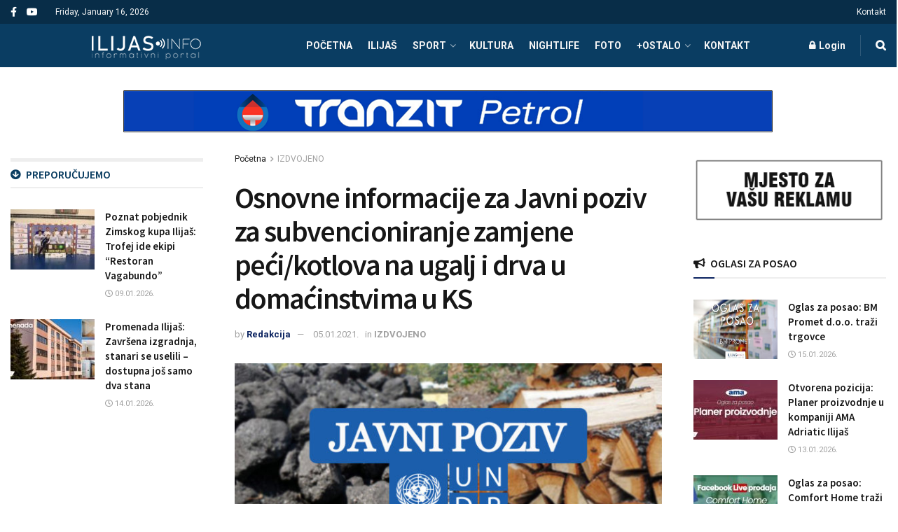

--- FILE ---
content_type: text/html; charset=UTF-8
request_url: https://ilijas.info/osnovne-informacije-za-javni-poziv-za-subvencioniranje-zamjene-peci-kotlova-na-ugalj-i-drva-u-domacinstvima-u-ks/
body_size: 31127
content:
<!doctype html>
<!--[if lt IE 7]> <html class="no-js lt-ie9 lt-ie8 lt-ie7" lang="en-US"> <![endif]-->
<!--[if IE 7]>    <html class="no-js lt-ie9 lt-ie8" lang="en-US"> <![endif]-->
<!--[if IE 8]>    <html class="no-js lt-ie9" lang="en-US"> <![endif]-->
<!--[if IE 9]>    <html class="no-js lt-ie10" lang="en-US"> <![endif]-->
<!--[if gt IE 8]><!--> <html class="no-js" lang="en-US"> <!--<![endif]-->
<head>
    <meta http-equiv="Content-Type" content="text/html; charset=UTF-8" />
    <meta name='viewport' content='width=device-width, initial-scale=1, user-scalable=yes' />
    <link rel="profile" href="http://gmpg.org/xfn/11" />
    <link rel="pingback" href="https://ilijas.info/xmlrpc.php" />
    <meta name='robots' content='index, follow, max-image-preview:large, max-snippet:-1, max-video-preview:-1' />
<meta property="og:type" content="article">
<meta property="og:title" content="Osnovne informacije za Javni poziv za subvencioniranje zamjene peći/kotlova na ugalj i drva u domaćinstvima u KS">
<meta property="og:site_name" content="ILIJAS.info">
<meta property="og:description" content="Razvojni program Ujedinjenih nacija (UNDP) u Bosni i Hercegovini, Sektor za energiju i okoliš, te Ministarstvo prostornog uređenja, građenja i">
<meta property="og:url" content="https://ilijas.info/osnovne-informacije-za-javni-poziv-za-subvencioniranje-zamjene-peci-kotlova-na-ugalj-i-drva-u-domacinstvima-u-ks/">
<meta property="og:locale" content="en_US">
<meta property="og:image" content="https://ilijas.info/wp-content/uploads/2021/01/Javni-poziv-UNDP.jpg">
<meta property="og:image:height" content="628">
<meta property="og:image:width" content="1200">
<meta property="article:published_time" content="2021-01-05T09:03:25+00:00">
<meta property="article:modified_time" content="2021-01-05T22:03:37+00:00">
<meta property="article:author" content="http://ilijas.info">
<meta property="article:section" content="IZDVOJENO">
<meta name="twitter:card" content="summary_large_image">
<meta name="twitter:title" content="Osnovne informacije za Javni poziv za subvencioniranje zamjene peći/kotlova na ugalj i drva u domaćinstvima u KS">
<meta name="twitter:description" content="Razvojni program Ujedinjenih nacija (UNDP) u Bosni i Hercegovini, Sektor za energiju i okoliš, te Ministarstvo prostornog uređenja, građenja i">
<meta name="twitter:url" content="https://ilijas.info/osnovne-informacije-za-javni-poziv-za-subvencioniranje-zamjene-peci-kotlova-na-ugalj-i-drva-u-domacinstvima-u-ks/">
<meta name="twitter:site" content="http://ilijas.info">
<meta name="twitter:image" content="https://ilijas.info/wp-content/uploads/2021/01/Javni-poziv-UNDP.jpg">
<meta name="twitter:image:width" content="1200">
<meta name="twitter:image:height" content="628">
			<script type="text/javascript">
			  var jnews_ajax_url = '/?ajax-request=jnews'
			</script>
			<script type="text/javascript">;window.jnews=window.jnews||{},window.jnews.library=window.jnews.library||{},window.jnews.library=function(){"use strict";var e=this;e.win=window,e.doc=document,e.noop=function(){},e.globalBody=e.doc.getElementsByTagName("body")[0],e.globalBody=e.globalBody?e.globalBody:e.doc,e.win.jnewsDataStorage=e.win.jnewsDataStorage||{_storage:new WeakMap,put:function(e,t,n){this._storage.has(e)||this._storage.set(e,new Map),this._storage.get(e).set(t,n)},get:function(e,t){return this._storage.get(e).get(t)},has:function(e,t){return this._storage.has(e)&&this._storage.get(e).has(t)},remove:function(e,t){var n=this._storage.get(e).delete(t);return 0===!this._storage.get(e).size&&this._storage.delete(e),n}},e.windowWidth=function(){return e.win.innerWidth||e.docEl.clientWidth||e.globalBody.clientWidth},e.windowHeight=function(){return e.win.innerHeight||e.docEl.clientHeight||e.globalBody.clientHeight},e.requestAnimationFrame=e.win.requestAnimationFrame||e.win.webkitRequestAnimationFrame||e.win.mozRequestAnimationFrame||e.win.msRequestAnimationFrame||window.oRequestAnimationFrame||function(e){return setTimeout(e,1e3/60)},e.cancelAnimationFrame=e.win.cancelAnimationFrame||e.win.webkitCancelAnimationFrame||e.win.webkitCancelRequestAnimationFrame||e.win.mozCancelAnimationFrame||e.win.msCancelRequestAnimationFrame||e.win.oCancelRequestAnimationFrame||function(e){clearTimeout(e)},e.classListSupport="classList"in document.createElement("_"),e.hasClass=e.classListSupport?function(e,t){return e.classList.contains(t)}:function(e,t){return e.className.indexOf(t)>=0},e.addClass=e.classListSupport?function(t,n){e.hasClass(t,n)||t.classList.add(n)}:function(t,n){e.hasClass(t,n)||(t.className+=" "+n)},e.removeClass=e.classListSupport?function(t,n){e.hasClass(t,n)&&t.classList.remove(n)}:function(t,n){e.hasClass(t,n)&&(t.className=t.className.replace(n,""))},e.objKeys=function(e){var t=[];for(var n in e)Object.prototype.hasOwnProperty.call(e,n)&&t.push(n);return t},e.isObjectSame=function(e,t){var n=!0;return JSON.stringify(e)!==JSON.stringify(t)&&(n=!1),n},e.extend=function(){for(var e,t,n,o=arguments[0]||{},i=1,a=arguments.length;i<a;i++)if(null!==(e=arguments[i]))for(t in e)o!==(n=e[t])&&void 0!==n&&(o[t]=n);return o},e.dataStorage=e.win.jnewsDataStorage,e.isVisible=function(e){return 0!==e.offsetWidth&&0!==e.offsetHeight||e.getBoundingClientRect().length},e.getHeight=function(e){return e.offsetHeight||e.clientHeight||e.getBoundingClientRect().height},e.getWidth=function(e){return e.offsetWidth||e.clientWidth||e.getBoundingClientRect().width},e.supportsPassive=!1;try{var t=Object.defineProperty({},"passive",{get:function(){e.supportsPassive=!0}});"createEvent"in e.doc?e.win.addEventListener("test",null,t):"fireEvent"in e.doc&&e.win.attachEvent("test",null)}catch(e){}e.passiveOption=!!e.supportsPassive&&{passive:!0},e.setStorage=function(e,t){e="jnews-"+e;var n={expired:Math.floor(((new Date).getTime()+432e5)/1e3)};t=Object.assign(n,t);localStorage.setItem(e,JSON.stringify(t))},e.getStorage=function(e){e="jnews-"+e;var t=localStorage.getItem(e);return null!==t&&0<t.length?JSON.parse(localStorage.getItem(e)):{}},e.expiredStorage=function(){var t,n="jnews-";for(var o in localStorage)o.indexOf(n)>-1&&"undefined"!==(t=e.getStorage(o.replace(n,""))).expired&&t.expired<Math.floor((new Date).getTime()/1e3)&&localStorage.removeItem(o)},e.addEvents=function(t,n,o){for(var i in n){var a=["touchstart","touchmove"].indexOf(i)>=0&&!o&&e.passiveOption;"createEvent"in e.doc?t.addEventListener(i,n[i],a):"fireEvent"in e.doc&&t.attachEvent("on"+i,n[i])}},e.removeEvents=function(t,n){for(var o in n)"createEvent"in e.doc?t.removeEventListener(o,n[o]):"fireEvent"in e.doc&&t.detachEvent("on"+o,n[o])},e.triggerEvents=function(t,n,o){var i;o=o||{detail:null};return"createEvent"in e.doc?(!(i=e.doc.createEvent("CustomEvent")||new CustomEvent(n)).initCustomEvent||i.initCustomEvent(n,!0,!1,o),void t.dispatchEvent(i)):"fireEvent"in e.doc?((i=e.doc.createEventObject()).eventType=n,void t.fireEvent("on"+i.eventType,i)):void 0},e.getParents=function(t,n){void 0===n&&(n=e.doc);for(var o=[],i=t.parentNode,a=!1;!a;)if(i){var r=i;r.querySelectorAll(n).length?a=!0:(o.push(r),i=r.parentNode)}else o=[],a=!0;return o},e.forEach=function(e,t,n){for(var o=0,i=e.length;o<i;o++)t.call(n,e[o],o)},e.getText=function(e){return e.innerText||e.textContent},e.setText=function(e,t){var n="object"==typeof t?t.innerText||t.textContent:t;e.innerText&&(e.innerText=n),e.textContent&&(e.textContent=n)},e.httpBuildQuery=function(t){return e.objKeys(t).reduce(function t(n){var o=arguments.length>1&&void 0!==arguments[1]?arguments[1]:null;return function(i,a){var r=n[a];a=encodeURIComponent(a);var s=o?"".concat(o,"[").concat(a,"]"):a;return null==r||"function"==typeof r?(i.push("".concat(s,"=")),i):["number","boolean","string"].includes(typeof r)?(i.push("".concat(s,"=").concat(encodeURIComponent(r))),i):(i.push(e.objKeys(r).reduce(t(r,s),[]).join("&")),i)}}(t),[]).join("&")},e.get=function(t,n,o,i){return o="function"==typeof o?o:e.noop,e.ajax("GET",t,n,o,i)},e.post=function(t,n,o,i){return o="function"==typeof o?o:e.noop,e.ajax("POST",t,n,o,i)},e.ajax=function(t,n,o,i,a){var r=new XMLHttpRequest,s=n,c=e.httpBuildQuery(o);if(t=-1!=["GET","POST"].indexOf(t)?t:"GET",r.open(t,s+("GET"==t?"?"+c:""),!0),"POST"==t&&r.setRequestHeader("Content-type","application/x-www-form-urlencoded"),r.setRequestHeader("X-Requested-With","XMLHttpRequest"),r.onreadystatechange=function(){4===r.readyState&&200<=r.status&&300>r.status&&"function"==typeof i&&i.call(void 0,r.response)},void 0!==a&&!a){return{xhr:r,send:function(){r.send("POST"==t?c:null)}}}return r.send("POST"==t?c:null),{xhr:r}},e.scrollTo=function(t,n,o){function i(e,t,n){this.start=this.position(),this.change=e-this.start,this.currentTime=0,this.increment=20,this.duration=void 0===n?500:n,this.callback=t,this.finish=!1,this.animateScroll()}return Math.easeInOutQuad=function(e,t,n,o){return(e/=o/2)<1?n/2*e*e+t:-n/2*(--e*(e-2)-1)+t},i.prototype.stop=function(){this.finish=!0},i.prototype.move=function(t){e.doc.documentElement.scrollTop=t,e.globalBody.parentNode.scrollTop=t,e.globalBody.scrollTop=t},i.prototype.position=function(){return e.doc.documentElement.scrollTop||e.globalBody.parentNode.scrollTop||e.globalBody.scrollTop},i.prototype.animateScroll=function(){this.currentTime+=this.increment;var t=Math.easeInOutQuad(this.currentTime,this.start,this.change,this.duration);this.move(t),this.currentTime<this.duration&&!this.finish?e.requestAnimationFrame.call(e.win,this.animateScroll.bind(this)):this.callback&&"function"==typeof this.callback&&this.callback()},new i(t,n,o)},e.unwrap=function(t){var n,o=t;e.forEach(t,(function(e,t){n?n+=e:n=e})),o.replaceWith(n)},e.performance={start:function(e){performance.mark(e+"Start")},stop:function(e){performance.mark(e+"End"),performance.measure(e,e+"Start",e+"End")}},e.fps=function(){var t=0,n=0,o=0;!function(){var i=t=0,a=0,r=0,s=document.getElementById("fpsTable"),c=function(t){void 0===document.getElementsByTagName("body")[0]?e.requestAnimationFrame.call(e.win,(function(){c(t)})):document.getElementsByTagName("body")[0].appendChild(t)};null===s&&((s=document.createElement("div")).style.position="fixed",s.style.top="120px",s.style.left="10px",s.style.width="100px",s.style.height="20px",s.style.border="1px solid black",s.style.fontSize="11px",s.style.zIndex="100000",s.style.backgroundColor="white",s.id="fpsTable",c(s));var l=function(){o++,n=Date.now(),(a=(o/(r=(n-t)/1e3)).toPrecision(2))!=i&&(i=a,s.innerHTML=i+"fps"),1<r&&(t=n,o=0),e.requestAnimationFrame.call(e.win,l)};l()}()},e.instr=function(e,t){for(var n=0;n<t.length;n++)if(-1!==e.toLowerCase().indexOf(t[n].toLowerCase()))return!0},e.winLoad=function(t,n){function o(o){if("complete"===e.doc.readyState||"interactive"===e.doc.readyState)return!o||n?setTimeout(t,n||1):t(o),1}o()||e.addEvents(e.win,{load:o})},e.docReady=function(t,n){function o(o){if("complete"===e.doc.readyState||"interactive"===e.doc.readyState)return!o||n?setTimeout(t,n||1):t(o),1}o()||e.addEvents(e.doc,{DOMContentLoaded:o})},e.fireOnce=function(){e.docReady((function(){e.assets=e.assets||[],e.assets.length&&(e.boot(),e.load_assets())}),50)},e.boot=function(){e.length&&e.doc.querySelectorAll("style[media]").forEach((function(e){"not all"==e.getAttribute("media")&&e.removeAttribute("media")}))},e.create_js=function(t,n){var o=e.doc.createElement("script");switch(o.setAttribute("src",t),n){case"defer":o.setAttribute("defer",!0);break;case"async":o.setAttribute("async",!0);break;case"deferasync":o.setAttribute("defer",!0),o.setAttribute("async",!0)}e.globalBody.appendChild(o)},e.load_assets=function(){"object"==typeof e.assets&&e.forEach(e.assets.slice(0),(function(t,n){var o="";t.defer&&(o+="defer"),t.async&&(o+="async"),e.create_js(t.url,o);var i=e.assets.indexOf(t);i>-1&&e.assets.splice(i,1)})),e.assets=jnewsoption.au_scripts=window.jnewsads=[]},e.setCookie=function(e,t,n){var o="";if(n){var i=new Date;i.setTime(i.getTime()+24*n*60*60*1e3),o="; expires="+i.toUTCString()}document.cookie=e+"="+(t||"")+o+"; path=/"},e.getCookie=function(e){for(var t=e+"=",n=document.cookie.split(";"),o=0;o<n.length;o++){for(var i=n[o];" "==i.charAt(0);)i=i.substring(1,i.length);if(0==i.indexOf(t))return i.substring(t.length,i.length)}return null},e.eraseCookie=function(e){document.cookie=e+"=; Path=/; Expires=Thu, 01 Jan 1970 00:00:01 GMT;"},e.docReady((function(){e.globalBody=e.globalBody==e.doc?e.doc.getElementsByTagName("body")[0]:e.globalBody,e.globalBody=e.globalBody?e.globalBody:e.doc})),e.winLoad((function(){e.winLoad((function(){var t=!1;if(void 0!==window.jnewsadmin)if(void 0!==window.file_version_checker){var n=e.objKeys(window.file_version_checker);n.length?n.forEach((function(e){t||"10.0.4"===window.file_version_checker[e]||(t=!0)})):t=!0}else t=!0;t&&(window.jnewsHelper.getMessage(),window.jnewsHelper.getNotice())}),2500)}))},window.jnews.library=new window.jnews.library;</script>
	<!-- This site is optimized with the Yoast SEO plugin v25.3.1 - https://yoast.com/wordpress/plugins/seo/ -->
	<title>Osnovne informacije za Javni poziv za subvencioniranje zamjene peći/kotlova na ugalj i drva u domaćinstvima u KS</title>
	<link rel="canonical" href="https://ilijas.info/osnovne-informacije-za-javni-poziv-za-subvencioniranje-zamjene-peci-kotlova-na-ugalj-i-drva-u-domacinstvima-u-ks/" />
	<meta property="og:locale" content="en_US" />
	<meta property="og:type" content="article" />
	<meta property="og:title" content="Osnovne informacije za Javni poziv za subvencioniranje zamjene peći/kotlova na ugalj i drva u domaćinstvima u KS" />
	<meta property="og:description" content="Razvojni program Ujedinjenih nacija (UNDP) u Bosni i Hercegovini, Sektor za energiju i okoliš, te Ministarstvo prostornog uređenja, građenja i zaštite okoliša Kantona Sarajevo potpisali su Sporazum o saradnji na implementaciji Pilot projekta subvencioniranja zamjene peći/kotlova na ugalj i ostala čvrsta goriva certificiranim pećima/kotlovima i toplotnim pumpama u domaćinstvima u Kantonu Sarajevo. U skladu sa [&hellip;]" />
	<meta property="og:url" content="https://ilijas.info/osnovne-informacije-za-javni-poziv-za-subvencioniranje-zamjene-peci-kotlova-na-ugalj-i-drva-u-domacinstvima-u-ks/" />
	<meta property="og:site_name" content="ILIJAS.info" />
	<meta property="article:publisher" content="https://www.facebook.com/ilijas.info/" />
	<meta property="article:published_time" content="2021-01-05T09:03:25+00:00" />
	<meta property="article:modified_time" content="2021-01-05T22:03:37+00:00" />
	<meta property="og:image" content="https://ilijas.info/wp-content/uploads/2021/01/Javni-poziv-UNDP.jpg" />
	<meta property="og:image:width" content="1200" />
	<meta property="og:image:height" content="628" />
	<meta property="og:image:type" content="image/jpeg" />
	<meta name="author" content="Redakcija" />
	<script type="application/ld+json" class="yoast-schema-graph">{"@context":"https://schema.org","@graph":[{"@type":"Article","@id":"https://ilijas.info/osnovne-informacije-za-javni-poziv-za-subvencioniranje-zamjene-peci-kotlova-na-ugalj-i-drva-u-domacinstvima-u-ks/#article","isPartOf":{"@id":"https://ilijas.info/osnovne-informacije-za-javni-poziv-za-subvencioniranje-zamjene-peci-kotlova-na-ugalj-i-drva-u-domacinstvima-u-ks/"},"author":{"name":"Redakcija","@id":"https://ilijas.info/#/schema/person/12b0c9dcf8ceb3a36cacd0a3295063ea"},"headline":"Osnovne informacije za Javni poziv za subvencioniranje zamjene peći/kotlova na ugalj i drva u domaćinstvima u KS","datePublished":"2021-01-05T09:03:25+00:00","dateModified":"2021-01-05T22:03:37+00:00","mainEntityOfPage":{"@id":"https://ilijas.info/osnovne-informacije-za-javni-poziv-za-subvencioniranje-zamjene-peci-kotlova-na-ugalj-i-drva-u-domacinstvima-u-ks/"},"wordCount":894,"publisher":{"@id":"https://ilijas.info/#organization"},"image":{"@id":"https://ilijas.info/osnovne-informacije-za-javni-poziv-za-subvencioniranje-zamjene-peci-kotlova-na-ugalj-i-drva-u-domacinstvima-u-ks/#primaryimage"},"thumbnailUrl":"https://ilijas.info/wp-content/uploads/2021/01/Javni-poziv-UNDP.jpg","articleSection":["IZDVOJENO"],"inLanguage":"en-US"},{"@type":"WebPage","@id":"https://ilijas.info/osnovne-informacije-za-javni-poziv-za-subvencioniranje-zamjene-peci-kotlova-na-ugalj-i-drva-u-domacinstvima-u-ks/","url":"https://ilijas.info/osnovne-informacije-za-javni-poziv-za-subvencioniranje-zamjene-peci-kotlova-na-ugalj-i-drva-u-domacinstvima-u-ks/","name":"Osnovne informacije za Javni poziv za subvencioniranje zamjene peći/kotlova na ugalj i drva u domaćinstvima u KS","isPartOf":{"@id":"https://ilijas.info/#website"},"primaryImageOfPage":{"@id":"https://ilijas.info/osnovne-informacije-za-javni-poziv-za-subvencioniranje-zamjene-peci-kotlova-na-ugalj-i-drva-u-domacinstvima-u-ks/#primaryimage"},"image":{"@id":"https://ilijas.info/osnovne-informacije-za-javni-poziv-za-subvencioniranje-zamjene-peci-kotlova-na-ugalj-i-drva-u-domacinstvima-u-ks/#primaryimage"},"thumbnailUrl":"https://ilijas.info/wp-content/uploads/2021/01/Javni-poziv-UNDP.jpg","datePublished":"2021-01-05T09:03:25+00:00","dateModified":"2021-01-05T22:03:37+00:00","breadcrumb":{"@id":"https://ilijas.info/osnovne-informacije-za-javni-poziv-za-subvencioniranje-zamjene-peci-kotlova-na-ugalj-i-drva-u-domacinstvima-u-ks/#breadcrumb"},"inLanguage":"en-US","potentialAction":[{"@type":"ReadAction","target":["https://ilijas.info/osnovne-informacije-za-javni-poziv-za-subvencioniranje-zamjene-peci-kotlova-na-ugalj-i-drva-u-domacinstvima-u-ks/"]}]},{"@type":"ImageObject","inLanguage":"en-US","@id":"https://ilijas.info/osnovne-informacije-za-javni-poziv-za-subvencioniranje-zamjene-peci-kotlova-na-ugalj-i-drva-u-domacinstvima-u-ks/#primaryimage","url":"https://ilijas.info/wp-content/uploads/2021/01/Javni-poziv-UNDP.jpg","contentUrl":"https://ilijas.info/wp-content/uploads/2021/01/Javni-poziv-UNDP.jpg","width":1200,"height":628},{"@type":"BreadcrumbList","@id":"https://ilijas.info/osnovne-informacije-za-javni-poziv-za-subvencioniranje-zamjene-peci-kotlova-na-ugalj-i-drva-u-domacinstvima-u-ks/#breadcrumb","itemListElement":[{"@type":"ListItem","position":1,"name":"Početna","item":"https://ilijas.info/"},{"@type":"ListItem","position":2,"name":"Osnovne informacije za Javni poziv za subvencioniranje zamjene peći/kotlova na ugalj i drva u domaćinstvima u KS"}]},{"@type":"WebSite","@id":"https://ilijas.info/#website","url":"https://ilijas.info/","name":"ILIJAS.info","description":"Info portal grada Ilijaša","publisher":{"@id":"https://ilijas.info/#organization"},"potentialAction":[{"@type":"SearchAction","target":{"@type":"EntryPoint","urlTemplate":"https://ilijas.info/?s={search_term_string}"},"query-input":{"@type":"PropertyValueSpecification","valueRequired":true,"valueName":"search_term_string"}}],"inLanguage":"en-US"},{"@type":"Organization","@id":"https://ilijas.info/#organization","name":"ILIJAS.info","url":"https://ilijas.info/","logo":{"@type":"ImageObject","inLanguage":"en-US","@id":"https://ilijas.info/#/schema/logo/image/","url":"http://ilijas.info/wp-content/uploads/2019/01/ilijas-info-1.jpg","contentUrl":"http://ilijas.info/wp-content/uploads/2019/01/ilijas-info-1.jpg","width":1200,"height":628,"caption":"ILIJAS.info"},"image":{"@id":"https://ilijas.info/#/schema/logo/image/"},"sameAs":["https://www.facebook.com/ilijas.info/","https://www.instagram.com/ilijas.info/","https://www.youtube.com/channel/UCh6frqZQGXGh1I1zOd1pqGg"]},{"@type":"Person","@id":"https://ilijas.info/#/schema/person/12b0c9dcf8ceb3a36cacd0a3295063ea","name":"Redakcija","image":{"@type":"ImageObject","inLanguage":"en-US","@id":"https://ilijas.info/#/schema/person/image/","url":"https://secure.gravatar.com/avatar/24a479c31f39446c481063ea72616dc55a4e5ab4710f96000d86bde818f180f8?s=96&d=mm&r=g","contentUrl":"https://secure.gravatar.com/avatar/24a479c31f39446c481063ea72616dc55a4e5ab4710f96000d86bde818f180f8?s=96&d=mm&r=g","caption":"Redakcija"},"sameAs":["http://ilijas.info"]}]}</script>
	<!-- / Yoast SEO plugin. -->


<link rel='dns-prefetch' href='//fonts.googleapis.com' />
<link rel='preconnect' href='https://fonts.gstatic.com' />
<link rel="alternate" type="application/rss+xml" title="ILIJAS.info &raquo; Feed" href="https://ilijas.info/feed/" />
<link rel="alternate" type="application/rss+xml" title="ILIJAS.info &raquo; Comments Feed" href="https://ilijas.info/comments/feed/" />
<link rel="alternate" title="oEmbed (JSON)" type="application/json+oembed" href="https://ilijas.info/wp-json/oembed/1.0/embed?url=https%3A%2F%2Filijas.info%2Fosnovne-informacije-za-javni-poziv-za-subvencioniranje-zamjene-peci-kotlova-na-ugalj-i-drva-u-domacinstvima-u-ks%2F" />
<link rel="alternate" title="oEmbed (XML)" type="text/xml+oembed" href="https://ilijas.info/wp-json/oembed/1.0/embed?url=https%3A%2F%2Filijas.info%2Fosnovne-informacije-za-javni-poziv-za-subvencioniranje-zamjene-peci-kotlova-na-ugalj-i-drva-u-domacinstvima-u-ks%2F&#038;format=xml" />
<style id='wp-img-auto-sizes-contain-inline-css' type='text/css'>
img:is([sizes=auto i],[sizes^="auto," i]){contain-intrinsic-size:3000px 1500px}
/*# sourceURL=wp-img-auto-sizes-contain-inline-css */
</style>
<style id='wp-emoji-styles-inline-css' type='text/css'>

	img.wp-smiley, img.emoji {
		display: inline !important;
		border: none !important;
		box-shadow: none !important;
		height: 1em !important;
		width: 1em !important;
		margin: 0 0.07em !important;
		vertical-align: -0.1em !important;
		background: none !important;
		padding: 0 !important;
	}
/*# sourceURL=wp-emoji-styles-inline-css */
</style>
<link rel='stylesheet' id='js_composer_front-css' href='https://ilijas.info/wp-content/plugins/js_composer/assets/css/js_composer.min.css?ver=6.9.0' type='text/css' media='all' />
<link rel='stylesheet' id='jeg_customizer_font-css' href='//fonts.googleapis.com/css?family=Roboto%3Aregular%2C700%7CSource+Sans+Pro%3A600%2Cregular%2C600&#038;display=swap&#038;ver=1.3.0' type='text/css' media='all' />
<link rel='stylesheet' id='jnews-frontend-css' href='https://ilijas.info/wp-content/themes/JNEWS/jnews/assets/dist/frontend.min.css?ver=11.6.8' type='text/css' media='all' />
<link rel='stylesheet' id='jnews-js-composer-css' href='https://ilijas.info/wp-content/themes/JNEWS/jnews/assets/css/js-composer-frontend.css?ver=11.6.8' type='text/css' media='all' />
<link rel='stylesheet' id='jnews-style-css' href='https://ilijas.info/wp-content/themes/JNEWS/jnews/style.css?ver=11.6.8' type='text/css' media='all' />
<link rel='stylesheet' id='jnews-darkmode-css' href='https://ilijas.info/wp-content/themes/JNEWS/jnews/assets/css/darkmode.css?ver=11.6.8' type='text/css' media='all' />
<link rel='stylesheet' id='jnews-scheme-css' href='https://ilijas.info/wp-content/uploads/jnews/scheme.css?ver=1759216709' type='text/css' media='all' />
<link rel='stylesheet' id='jnews-social-login-style-css' href='https://ilijas.info/wp-content/plugins/jnews-social-login/assets/css/plugin.css?ver=11.0.4' type='text/css' media='all' />
<link rel='stylesheet' id='jnews-select-share-css' href='https://ilijas.info/wp-content/plugins/jnews-social-share/assets/css/plugin.css' type='text/css' media='all' />
<link rel='stylesheet' id='jnews-weather-style-css' href='https://ilijas.info/wp-content/plugins/jnews-weather/assets/css/plugin.css?ver=11.0.2' type='text/css' media='all' />
<script type="text/javascript" src="https://ilijas.info/wp-includes/js/jquery/jquery.min.js?ver=3.7.1" id="jquery-core-js"></script>
<script type="text/javascript" src="https://ilijas.info/wp-includes/js/jquery/jquery-migrate.min.js?ver=3.4.1" id="jquery-migrate-js"></script>
<link rel="https://api.w.org/" href="https://ilijas.info/wp-json/" /><link rel="alternate" title="JSON" type="application/json" href="https://ilijas.info/wp-json/wp/v2/posts/49022" /><link rel="EditURI" type="application/rsd+xml" title="RSD" href="https://ilijas.info/xmlrpc.php?rsd" />
<meta name="generator" content="WordPress 6.9" />
<link rel='shortlink' href='https://ilijas.info/?p=49022' />
<meta name="generator" content="Powered by WPBakery Page Builder - drag and drop page builder for WordPress."/>
<script type='application/ld+json'>{"@context":"http:\/\/schema.org","@type":"Organization","@id":"https:\/\/ilijas.info\/#organization","url":"https:\/\/ilijas.info\/","name":"","logo":{"@type":"ImageObject","url":""},"sameAs":["https:\/\/www.facebook.com\/jegtheme\/","#"]}</script>
<script type='application/ld+json'>{"@context":"http:\/\/schema.org","@type":"WebSite","@id":"https:\/\/ilijas.info\/#website","url":"https:\/\/ilijas.info\/","name":"","potentialAction":{"@type":"SearchAction","target":"https:\/\/ilijas.info\/?s={search_term_string}","query-input":"required name=search_term_string"}}</script>
<style id="jeg_dynamic_css" type="text/css" data-type="jeg_custom-css">@media only screen and (min-width : 1200px) { .container, .jeg_vc_content > .vc_row, .jeg_vc_content > .wpb-content-wrapper > .vc_row, .jeg_vc_content > .vc_element > .vc_row, .jeg_vc_content > .wpb-content-wrapper > .vc_element > .vc_row, .jeg_vc_content > .vc_row[data-vc-full-width="true"]:not([data-vc-stretch-content="true"]) > .jeg-vc-wrapper, .jeg_vc_content > .wpb-content-wrapper > .vc_row[data-vc-full-width="true"]:not([data-vc-stretch-content="true"]) > .jeg-vc-wrapper, .jeg_vc_content > .vc_element > .vc_row[data-vc-full-width="true"]:not([data-vc-stretch-content="true"]) > .jeg-vc-wrapper, .jeg_vc_content > .wpb-content-wrapper > .vc_element > .vc_row[data-vc-full-width="true"]:not([data-vc-stretch-content="true"]) > .jeg-vc-wrapper, .elementor-section.elementor-section-boxed > .elementor-container { max-width : 1340px; } .e-con-boxed.e-parent { --content-width : 1340px; }  } @media only screen and (min-width : 1441px) { .container, .jeg_vc_content > .vc_row, .jeg_vc_content > .wpb-content-wrapper > .vc_row, .jeg_vc_content > .vc_element > .vc_row, .jeg_vc_content > .wpb-content-wrapper > .vc_element > .vc_row, .jeg_vc_content > .vc_row[data-vc-full-width="true"]:not([data-vc-stretch-content="true"]) > .jeg-vc-wrapper, .jeg_vc_content > .wpb-content-wrapper > .vc_row[data-vc-full-width="true"]:not([data-vc-stretch-content="true"]) > .jeg-vc-wrapper, .jeg_vc_content > .vc_element > .vc_row[data-vc-full-width="true"]:not([data-vc-stretch-content="true"]) > .jeg-vc-wrapper, .jeg_vc_content > .wpb-content-wrapper > .vc_element > .vc_row[data-vc-full-width="true"]:not([data-vc-stretch-content="true"]) > .jeg-vc-wrapper , .elementor-section.elementor-section-boxed > .elementor-container { max-width : 1370px; } .e-con-boxed.e-parent { --content-width : 1370px; }  } body { --j-body-color : #171717; --j-accent-color : #0c2461; --j-heading-color : #171717; } body,.jeg_newsfeed_list .tns-outer .tns-controls button,.jeg_filter_button,.owl-carousel .owl-nav div,.jeg_readmore,.jeg_hero_style_7 .jeg_post_meta a,.widget_calendar thead th,.widget_calendar tfoot a,.jeg_socialcounter a,.entry-header .jeg_meta_like a,.entry-header .jeg_meta_comment a,.entry-header .jeg_meta_donation a,.entry-header .jeg_meta_bookmark a,.entry-content tbody tr:hover,.entry-content th,.jeg_splitpost_nav li:hover a,#breadcrumbs a,.jeg_author_socials a:hover,.jeg_footer_content a,.jeg_footer_bottom a,.jeg_cartcontent,.woocommerce .woocommerce-breadcrumb a { color : #171717; } a, .jeg_menu_style_5>li>a:hover, .jeg_menu_style_5>li.sfHover>a, .jeg_menu_style_5>li.current-menu-item>a, .jeg_menu_style_5>li.current-menu-ancestor>a, .jeg_navbar .jeg_menu:not(.jeg_main_menu)>li>a:hover, .jeg_midbar .jeg_menu:not(.jeg_main_menu)>li>a:hover, .jeg_side_tabs li.active, .jeg_block_heading_5 strong, .jeg_block_heading_6 strong, .jeg_block_heading_7 strong, .jeg_block_heading_8 strong, .jeg_subcat_list li a:hover, .jeg_subcat_list li button:hover, .jeg_pl_lg_7 .jeg_thumb .jeg_post_category a, .jeg_pl_xs_2:before, .jeg_pl_xs_4 .jeg_postblock_content:before, .jeg_postblock .jeg_post_title a:hover, .jeg_hero_style_6 .jeg_post_title a:hover, .jeg_sidefeed .jeg_pl_xs_3 .jeg_post_title a:hover, .widget_jnews_popular .jeg_post_title a:hover, .jeg_meta_author a, .widget_archive li a:hover, .widget_pages li a:hover, .widget_meta li a:hover, .widget_recent_entries li a:hover, .widget_rss li a:hover, .widget_rss cite, .widget_categories li a:hover, .widget_categories li.current-cat>a, #breadcrumbs a:hover, .jeg_share_count .counts, .commentlist .bypostauthor>.comment-body>.comment-author>.fn, span.required, .jeg_review_title, .bestprice .price, .authorlink a:hover, .jeg_vertical_playlist .jeg_video_playlist_play_icon, .jeg_vertical_playlist .jeg_video_playlist_item.active .jeg_video_playlist_thumbnail:before, .jeg_horizontal_playlist .jeg_video_playlist_play, .woocommerce li.product .pricegroup .button, .widget_display_forums li a:hover, .widget_display_topics li:before, .widget_display_replies li:before, .widget_display_views li:before, .bbp-breadcrumb a:hover, .jeg_mobile_menu li.sfHover>a, .jeg_mobile_menu li a:hover, .split-template-6 .pagenum, .jeg_mobile_menu_style_5>li>a:hover, .jeg_mobile_menu_style_5>li.sfHover>a, .jeg_mobile_menu_style_5>li.current-menu-item>a, .jeg_mobile_menu_style_5>li.current-menu-ancestor>a, .jeg_mobile_menu.jeg_menu_dropdown li.open > div > a { color : #0c2461; } .jeg_menu_style_1>li>a:before, .jeg_menu_style_2>li>a:before, .jeg_menu_style_3>li>a:before, .jeg_side_toggle, .jeg_slide_caption .jeg_post_category a, .jeg_slider_type_1_wrapper .tns-controls button.tns-next, .jeg_block_heading_1 .jeg_block_title span, .jeg_block_heading_2 .jeg_block_title span, .jeg_block_heading_3, .jeg_block_heading_4 .jeg_block_title span, .jeg_block_heading_6:after, .jeg_pl_lg_box .jeg_post_category a, .jeg_pl_md_box .jeg_post_category a, .jeg_readmore:hover, .jeg_thumb .jeg_post_category a, .jeg_block_loadmore a:hover, .jeg_postblock.alt .jeg_block_loadmore a:hover, .jeg_block_loadmore a.active, .jeg_postblock_carousel_2 .jeg_post_category a, .jeg_heroblock .jeg_post_category a, .jeg_pagenav_1 .page_number.active, .jeg_pagenav_1 .page_number.active:hover, input[type="submit"], .btn, .button, .widget_tag_cloud a:hover, .popularpost_item:hover .jeg_post_title a:before, .jeg_splitpost_4 .page_nav, .jeg_splitpost_5 .page_nav, .jeg_post_via a:hover, .jeg_post_source a:hover, .jeg_post_tags a:hover, .comment-reply-title small a:before, .comment-reply-title small a:after, .jeg_storelist .productlink, .authorlink li.active a:before, .jeg_footer.dark .socials_widget:not(.nobg) a:hover .fa,.jeg_footer.dark .socials_widget:not(.nobg) a:hover span.jeg-icon, div.jeg_breakingnews_title, .jeg_overlay_slider_bottom_wrapper .tns-controls button, .jeg_overlay_slider_bottom_wrapper .tns-controls button:hover, .jeg_vertical_playlist .jeg_video_playlist_current, .woocommerce span.onsale, .woocommerce #respond input#submit:hover, .woocommerce a.button:hover, .woocommerce button.button:hover, .woocommerce input.button:hover, .woocommerce #respond input#submit.alt, .woocommerce a.button.alt, .woocommerce button.button.alt, .woocommerce input.button.alt, .jeg_popup_post .caption, .jeg_footer.dark input[type="submit"], .jeg_footer.dark .btn, .jeg_footer.dark .button, .footer_widget.widget_tag_cloud a:hover, .jeg_inner_content .content-inner .jeg_post_category a:hover, #buddypress .standard-form button, #buddypress a.button, #buddypress input[type="submit"], #buddypress input[type="button"], #buddypress input[type="reset"], #buddypress ul.button-nav li a, #buddypress .generic-button a, #buddypress .generic-button button, #buddypress .comment-reply-link, #buddypress a.bp-title-button, #buddypress.buddypress-wrap .members-list li .user-update .activity-read-more a, div#buddypress .standard-form button:hover, div#buddypress a.button:hover, div#buddypress input[type="submit"]:hover, div#buddypress input[type="button"]:hover, div#buddypress input[type="reset"]:hover, div#buddypress ul.button-nav li a:hover, div#buddypress .generic-button a:hover, div#buddypress .generic-button button:hover, div#buddypress .comment-reply-link:hover, div#buddypress a.bp-title-button:hover, div#buddypress.buddypress-wrap .members-list li .user-update .activity-read-more a:hover, #buddypress #item-nav .item-list-tabs ul li a:before, .jeg_inner_content .jeg_meta_container .follow-wrapper a { background-color : #0c2461; } .jeg_block_heading_7 .jeg_block_title span, .jeg_readmore:hover, .jeg_block_loadmore a:hover, .jeg_block_loadmore a.active, .jeg_pagenav_1 .page_number.active, .jeg_pagenav_1 .page_number.active:hover, .jeg_pagenav_3 .page_number:hover, .jeg_prevnext_post a:hover h3, .jeg_overlay_slider .jeg_post_category, .jeg_sidefeed .jeg_post.active, .jeg_vertical_playlist.jeg_vertical_playlist .jeg_video_playlist_item.active .jeg_video_playlist_thumbnail img, .jeg_horizontal_playlist .jeg_video_playlist_item.active { border-color : #0c2461; } .jeg_tabpost_nav li.active, .woocommerce div.product .woocommerce-tabs ul.tabs li.active, .jeg_mobile_menu_style_1>li.current-menu-item a, .jeg_mobile_menu_style_1>li.current-menu-ancestor a, .jeg_mobile_menu_style_2>li.current-menu-item::after, .jeg_mobile_menu_style_2>li.current-menu-ancestor::after, .jeg_mobile_menu_style_3>li.current-menu-item::before, .jeg_mobile_menu_style_3>li.current-menu-ancestor::before { border-bottom-color : #0c2461; } .jeg_post_share .jeg-icon svg { fill : #0c2461; } h1,h2,h3,h4,h5,h6,.jeg_post_title a,.entry-header .jeg_post_title,.jeg_hero_style_7 .jeg_post_title a,.jeg_block_title,.jeg_splitpost_bar .current_title,.jeg_video_playlist_title,.gallery-caption,.jeg_push_notification_button>a.button { color : #171717; } .split-template-9 .pagenum, .split-template-10 .pagenum, .split-template-11 .pagenum, .split-template-12 .pagenum, .split-template-13 .pagenum, .split-template-15 .pagenum, .split-template-18 .pagenum, .split-template-20 .pagenum, .split-template-19 .current_title span, .split-template-20 .current_title span { background-color : #171717; } .jeg_topbar, .jeg_topbar.dark, .jeg_topbar.custom { background : #082d48; } .jeg_topbar, .jeg_topbar.dark { border-color : #dd3333; } .jeg_topbar .jeg_nav_item, .jeg_topbar.dark .jeg_nav_item { border-color : rgba(255,255,255,0); } .jeg_midbar { height : 74px; } .jeg_midbar, .jeg_midbar.dark { background-color : #09395b; } .jeg_header .jeg_bottombar.jeg_navbar,.jeg_bottombar .jeg_nav_icon { height : 62px; } .jeg_header .jeg_bottombar.jeg_navbar, .jeg_header .jeg_bottombar .jeg_main_menu:not(.jeg_menu_style_1) > li > a, .jeg_header .jeg_bottombar .jeg_menu_style_1 > li, .jeg_header .jeg_bottombar .jeg_menu:not(.jeg_main_menu) > li > a { line-height : 62px; } .jeg_header .jeg_bottombar.jeg_navbar_wrapper:not(.jeg_navbar_boxed), .jeg_header .jeg_bottombar.jeg_navbar_boxed .jeg_nav_row { background : #0a3d62; } .jeg_header .jeg_bottombar, .jeg_header .jeg_bottombar.jeg_navbar_dark, .jeg_bottombar.jeg_navbar_boxed .jeg_nav_row, .jeg_bottombar.jeg_navbar_dark.jeg_navbar_boxed .jeg_nav_row { border-bottom-width : 0px; } .jeg_mobile_midbar, .jeg_mobile_midbar.dark { background : #0a3d62; } .jeg_header .socials_widget > a > i.fa:before { color : #ffffff; } .jeg_header .socials_widget.nobg > a > i > span.jeg-icon svg { fill : #ffffff; } .jeg_header .socials_widget.nobg > a > span.jeg-icon svg { fill : #ffffff; } .jeg_header .socials_widget > a > span.jeg-icon svg { fill : #ffffff; } .jeg_header .socials_widget > a > i > span.jeg-icon svg { fill : #ffffff; } .jeg_nav_search { width : 78%; } .jeg_footer_content,.jeg_footer.dark .jeg_footer_content { background-color : #f7f7f7; color : #343840; } .jeg_footer .jeg_footer_heading h3,.jeg_footer.dark .jeg_footer_heading h3,.jeg_footer .widget h2,.jeg_footer .footer_dark .widget h2 { color : #0a3d62; } .jeg_footer input[type="submit"],.jeg_footer .btn,.jeg_footer .button { color : #ffffff; } .jeg_footer input:not([type="submit"]),.jeg_footer textarea,.jeg_footer select,.jeg_footer.dark input:not([type="submit"]),.jeg_footer.dark textarea,.jeg_footer.dark select { color : #ffffff; } .jeg_footer_bottom,.jeg_footer.dark .jeg_footer_bottom,.jeg_footer_secondary,.jeg_footer.dark .jeg_footer_secondary { background-color : #171717; } .jeg_footer_secondary,.jeg_footer.dark .jeg_footer_secondary,.jeg_footer_bottom,.jeg_footer.dark .jeg_footer_bottom,.jeg_footer_sidecontent .jeg_footer_primary { color : rgba(255,255,255,0.7); } .jeg_footer_bottom a,.jeg_footer.dark .jeg_footer_bottom a,.jeg_footer_secondary a,.jeg_footer.dark .jeg_footer_secondary a,.jeg_footer_sidecontent .jeg_footer_primary a,.jeg_footer_sidecontent.dark .jeg_footer_primary a { color : #ffffff; } .jeg_menu_footer li:not(:last-child):after,.jeg_footer.dark .jeg_menu_footer li:not(:last-child):after { color : rgba(255,255,255,0.5); } body,input,textarea,select,.chosen-container-single .chosen-single,.btn,.button { font-family: Roboto,Helvetica,Arial,sans-serif; } h3.jeg_block_title, .jeg_footer .jeg_footer_heading h3, .jeg_footer .widget h2, .jeg_tabpost_nav li { font-family: "Source Sans Pro",Helvetica,Arial,sans-serif;font-weight : 600; font-style : normal;  } .jeg_post_title, .entry-header .jeg_post_title, .jeg_single_tpl_2 .entry-header .jeg_post_title, .jeg_single_tpl_3 .entry-header .jeg_post_title, .jeg_single_tpl_6 .entry-header .jeg_post_title, .jeg_content .jeg_custom_title_wrapper .jeg_post_title { font-family: "Source Sans Pro",Helvetica,Arial,sans-serif; } </style><style type="text/css">
					.no_thumbnail .jeg_thumb,
					.thumbnail-container.no_thumbnail {
					    display: none !important;
					}
					.jeg_search_result .jeg_pl_xs_3.no_thumbnail .jeg_postblock_content,
					.jeg_sidefeed .jeg_pl_xs_3.no_thumbnail .jeg_postblock_content,
					.jeg_pl_sm.no_thumbnail .jeg_postblock_content {
					    margin-left: 0;
					}
					.jeg_postblock_11 .no_thumbnail .jeg_postblock_content,
					.jeg_postblock_12 .no_thumbnail .jeg_postblock_content,
					.jeg_postblock_12.jeg_col_3o3 .no_thumbnail .jeg_postblock_content  {
					    margin-top: 0;
					}
					.jeg_postblock_15 .jeg_pl_md_box.no_thumbnail .jeg_postblock_content,
					.jeg_postblock_19 .jeg_pl_md_box.no_thumbnail .jeg_postblock_content,
					.jeg_postblock_24 .jeg_pl_md_box.no_thumbnail .jeg_postblock_content,
					.jeg_sidefeed .jeg_pl_md_box .jeg_postblock_content {
					    position: relative;
					}
					.jeg_postblock_carousel_2 .no_thumbnail .jeg_post_title a,
					.jeg_postblock_carousel_2 .no_thumbnail .jeg_post_title a:hover,
					.jeg_postblock_carousel_2 .no_thumbnail .jeg_post_meta .fa {
					    color: #212121 !important;
					} 
					.jnews-dark-mode .jeg_postblock_carousel_2 .no_thumbnail .jeg_post_title a,
					.jnews-dark-mode .jeg_postblock_carousel_2 .no_thumbnail .jeg_post_title a:hover,
					.jnews-dark-mode .jeg_postblock_carousel_2 .no_thumbnail .jeg_post_meta .fa {
					    color: #fff !important;
					} 
				</style><noscript><style> .wpb_animate_when_almost_visible { opacity: 1; }</style></noscript><style id='global-styles-inline-css' type='text/css'>
:root{--wp--preset--aspect-ratio--square: 1;--wp--preset--aspect-ratio--4-3: 4/3;--wp--preset--aspect-ratio--3-4: 3/4;--wp--preset--aspect-ratio--3-2: 3/2;--wp--preset--aspect-ratio--2-3: 2/3;--wp--preset--aspect-ratio--16-9: 16/9;--wp--preset--aspect-ratio--9-16: 9/16;--wp--preset--color--black: #000000;--wp--preset--color--cyan-bluish-gray: #abb8c3;--wp--preset--color--white: #ffffff;--wp--preset--color--pale-pink: #f78da7;--wp--preset--color--vivid-red: #cf2e2e;--wp--preset--color--luminous-vivid-orange: #ff6900;--wp--preset--color--luminous-vivid-amber: #fcb900;--wp--preset--color--light-green-cyan: #7bdcb5;--wp--preset--color--vivid-green-cyan: #00d084;--wp--preset--color--pale-cyan-blue: #8ed1fc;--wp--preset--color--vivid-cyan-blue: #0693e3;--wp--preset--color--vivid-purple: #9b51e0;--wp--preset--gradient--vivid-cyan-blue-to-vivid-purple: linear-gradient(135deg,rgb(6,147,227) 0%,rgb(155,81,224) 100%);--wp--preset--gradient--light-green-cyan-to-vivid-green-cyan: linear-gradient(135deg,rgb(122,220,180) 0%,rgb(0,208,130) 100%);--wp--preset--gradient--luminous-vivid-amber-to-luminous-vivid-orange: linear-gradient(135deg,rgb(252,185,0) 0%,rgb(255,105,0) 100%);--wp--preset--gradient--luminous-vivid-orange-to-vivid-red: linear-gradient(135deg,rgb(255,105,0) 0%,rgb(207,46,46) 100%);--wp--preset--gradient--very-light-gray-to-cyan-bluish-gray: linear-gradient(135deg,rgb(238,238,238) 0%,rgb(169,184,195) 100%);--wp--preset--gradient--cool-to-warm-spectrum: linear-gradient(135deg,rgb(74,234,220) 0%,rgb(151,120,209) 20%,rgb(207,42,186) 40%,rgb(238,44,130) 60%,rgb(251,105,98) 80%,rgb(254,248,76) 100%);--wp--preset--gradient--blush-light-purple: linear-gradient(135deg,rgb(255,206,236) 0%,rgb(152,150,240) 100%);--wp--preset--gradient--blush-bordeaux: linear-gradient(135deg,rgb(254,205,165) 0%,rgb(254,45,45) 50%,rgb(107,0,62) 100%);--wp--preset--gradient--luminous-dusk: linear-gradient(135deg,rgb(255,203,112) 0%,rgb(199,81,192) 50%,rgb(65,88,208) 100%);--wp--preset--gradient--pale-ocean: linear-gradient(135deg,rgb(255,245,203) 0%,rgb(182,227,212) 50%,rgb(51,167,181) 100%);--wp--preset--gradient--electric-grass: linear-gradient(135deg,rgb(202,248,128) 0%,rgb(113,206,126) 100%);--wp--preset--gradient--midnight: linear-gradient(135deg,rgb(2,3,129) 0%,rgb(40,116,252) 100%);--wp--preset--font-size--small: 13px;--wp--preset--font-size--medium: 20px;--wp--preset--font-size--large: 36px;--wp--preset--font-size--x-large: 42px;--wp--preset--spacing--20: 0.44rem;--wp--preset--spacing--30: 0.67rem;--wp--preset--spacing--40: 1rem;--wp--preset--spacing--50: 1.5rem;--wp--preset--spacing--60: 2.25rem;--wp--preset--spacing--70: 3.38rem;--wp--preset--spacing--80: 5.06rem;--wp--preset--shadow--natural: 6px 6px 9px rgba(0, 0, 0, 0.2);--wp--preset--shadow--deep: 12px 12px 50px rgba(0, 0, 0, 0.4);--wp--preset--shadow--sharp: 6px 6px 0px rgba(0, 0, 0, 0.2);--wp--preset--shadow--outlined: 6px 6px 0px -3px rgb(255, 255, 255), 6px 6px rgb(0, 0, 0);--wp--preset--shadow--crisp: 6px 6px 0px rgb(0, 0, 0);}:where(.is-layout-flex){gap: 0.5em;}:where(.is-layout-grid){gap: 0.5em;}body .is-layout-flex{display: flex;}.is-layout-flex{flex-wrap: wrap;align-items: center;}.is-layout-flex > :is(*, div){margin: 0;}body .is-layout-grid{display: grid;}.is-layout-grid > :is(*, div){margin: 0;}:where(.wp-block-columns.is-layout-flex){gap: 2em;}:where(.wp-block-columns.is-layout-grid){gap: 2em;}:where(.wp-block-post-template.is-layout-flex){gap: 1.25em;}:where(.wp-block-post-template.is-layout-grid){gap: 1.25em;}.has-black-color{color: var(--wp--preset--color--black) !important;}.has-cyan-bluish-gray-color{color: var(--wp--preset--color--cyan-bluish-gray) !important;}.has-white-color{color: var(--wp--preset--color--white) !important;}.has-pale-pink-color{color: var(--wp--preset--color--pale-pink) !important;}.has-vivid-red-color{color: var(--wp--preset--color--vivid-red) !important;}.has-luminous-vivid-orange-color{color: var(--wp--preset--color--luminous-vivid-orange) !important;}.has-luminous-vivid-amber-color{color: var(--wp--preset--color--luminous-vivid-amber) !important;}.has-light-green-cyan-color{color: var(--wp--preset--color--light-green-cyan) !important;}.has-vivid-green-cyan-color{color: var(--wp--preset--color--vivid-green-cyan) !important;}.has-pale-cyan-blue-color{color: var(--wp--preset--color--pale-cyan-blue) !important;}.has-vivid-cyan-blue-color{color: var(--wp--preset--color--vivid-cyan-blue) !important;}.has-vivid-purple-color{color: var(--wp--preset--color--vivid-purple) !important;}.has-black-background-color{background-color: var(--wp--preset--color--black) !important;}.has-cyan-bluish-gray-background-color{background-color: var(--wp--preset--color--cyan-bluish-gray) !important;}.has-white-background-color{background-color: var(--wp--preset--color--white) !important;}.has-pale-pink-background-color{background-color: var(--wp--preset--color--pale-pink) !important;}.has-vivid-red-background-color{background-color: var(--wp--preset--color--vivid-red) !important;}.has-luminous-vivid-orange-background-color{background-color: var(--wp--preset--color--luminous-vivid-orange) !important;}.has-luminous-vivid-amber-background-color{background-color: var(--wp--preset--color--luminous-vivid-amber) !important;}.has-light-green-cyan-background-color{background-color: var(--wp--preset--color--light-green-cyan) !important;}.has-vivid-green-cyan-background-color{background-color: var(--wp--preset--color--vivid-green-cyan) !important;}.has-pale-cyan-blue-background-color{background-color: var(--wp--preset--color--pale-cyan-blue) !important;}.has-vivid-cyan-blue-background-color{background-color: var(--wp--preset--color--vivid-cyan-blue) !important;}.has-vivid-purple-background-color{background-color: var(--wp--preset--color--vivid-purple) !important;}.has-black-border-color{border-color: var(--wp--preset--color--black) !important;}.has-cyan-bluish-gray-border-color{border-color: var(--wp--preset--color--cyan-bluish-gray) !important;}.has-white-border-color{border-color: var(--wp--preset--color--white) !important;}.has-pale-pink-border-color{border-color: var(--wp--preset--color--pale-pink) !important;}.has-vivid-red-border-color{border-color: var(--wp--preset--color--vivid-red) !important;}.has-luminous-vivid-orange-border-color{border-color: var(--wp--preset--color--luminous-vivid-orange) !important;}.has-luminous-vivid-amber-border-color{border-color: var(--wp--preset--color--luminous-vivid-amber) !important;}.has-light-green-cyan-border-color{border-color: var(--wp--preset--color--light-green-cyan) !important;}.has-vivid-green-cyan-border-color{border-color: var(--wp--preset--color--vivid-green-cyan) !important;}.has-pale-cyan-blue-border-color{border-color: var(--wp--preset--color--pale-cyan-blue) !important;}.has-vivid-cyan-blue-border-color{border-color: var(--wp--preset--color--vivid-cyan-blue) !important;}.has-vivid-purple-border-color{border-color: var(--wp--preset--color--vivid-purple) !important;}.has-vivid-cyan-blue-to-vivid-purple-gradient-background{background: var(--wp--preset--gradient--vivid-cyan-blue-to-vivid-purple) !important;}.has-light-green-cyan-to-vivid-green-cyan-gradient-background{background: var(--wp--preset--gradient--light-green-cyan-to-vivid-green-cyan) !important;}.has-luminous-vivid-amber-to-luminous-vivid-orange-gradient-background{background: var(--wp--preset--gradient--luminous-vivid-amber-to-luminous-vivid-orange) !important;}.has-luminous-vivid-orange-to-vivid-red-gradient-background{background: var(--wp--preset--gradient--luminous-vivid-orange-to-vivid-red) !important;}.has-very-light-gray-to-cyan-bluish-gray-gradient-background{background: var(--wp--preset--gradient--very-light-gray-to-cyan-bluish-gray) !important;}.has-cool-to-warm-spectrum-gradient-background{background: var(--wp--preset--gradient--cool-to-warm-spectrum) !important;}.has-blush-light-purple-gradient-background{background: var(--wp--preset--gradient--blush-light-purple) !important;}.has-blush-bordeaux-gradient-background{background: var(--wp--preset--gradient--blush-bordeaux) !important;}.has-luminous-dusk-gradient-background{background: var(--wp--preset--gradient--luminous-dusk) !important;}.has-pale-ocean-gradient-background{background: var(--wp--preset--gradient--pale-ocean) !important;}.has-electric-grass-gradient-background{background: var(--wp--preset--gradient--electric-grass) !important;}.has-midnight-gradient-background{background: var(--wp--preset--gradient--midnight) !important;}.has-small-font-size{font-size: var(--wp--preset--font-size--small) !important;}.has-medium-font-size{font-size: var(--wp--preset--font-size--medium) !important;}.has-large-font-size{font-size: var(--wp--preset--font-size--large) !important;}.has-x-large-font-size{font-size: var(--wp--preset--font-size--x-large) !important;}
/*# sourceURL=global-styles-inline-css */
</style>
<link rel='stylesheet' id='vc_font_awesome_5_shims-css' href='https://ilijas.info/wp-content/plugins/js_composer/assets/lib/bower/font-awesome/css/v4-shims.min.css?ver=6.9.0' type='text/css' media='all' />
<link rel='stylesheet' id='vc_font_awesome_5-css' href='https://ilijas.info/wp-content/plugins/js_composer/assets/lib/bower/font-awesome/css/all.min.css?ver=6.9.0' type='text/css' media='all' />
</head>
<body class="wp-singular post-template-default single single-post postid-49022 single-format-standard wp-embed-responsive wp-theme-JNEWSjnews jeg_toggle_light jeg_single_tpl_1 jnews jsc_normal wpb-js-composer js-comp-ver-6.9.0 vc_responsive">

    
    
    <div class="jeg_ad jeg_ad_top jnews_header_top_ads">
        <div class='ads-wrapper  '></div>    </div>

    <!-- The Main Wrapper
    ============================================= -->
    <div class="jeg_viewport">

        
        <div class="jeg_header_wrapper">
            <div class="jeg_header_instagram_wrapper">
    </div>

<!-- HEADER -->
<div class="jeg_header normal">
    <div class="jeg_topbar jeg_container jeg_navbar_wrapper dark">
    <div class="container">
        <div class="jeg_nav_row">
            
                <div class="jeg_nav_col jeg_nav_left  jeg_nav_grow">
                    <div class="item_wrap jeg_nav_alignleft">
                        			<div
				class="jeg_nav_item socials_widget jeg_social_icon_block nobg">
				<a href="https://www.facebook.com/jegtheme/" target='_blank' rel='external noopener nofollow'  aria-label="Find us on Facebook" class="jeg_facebook"><i class="fa fa-facebook"></i> </a><a href="#" target='_blank' rel='external noopener nofollow'  aria-label="Find us on Youtube" class="jeg_youtube"><i class="fa fa-youtube-play"></i> </a>			</div>
			<div class="jeg_nav_item jeg_top_date">
    Friday, January 16, 2026</div>                    </div>
                </div>

                
                <div class="jeg_nav_col jeg_nav_center  jeg_nav_normal">
                    <div class="item_wrap jeg_nav_aligncenter">
                                            </div>
                </div>

                
                <div class="jeg_nav_col jeg_nav_right  jeg_nav_grow">
                    <div class="item_wrap jeg_nav_alignright">
                        <div class="jeg_nav_item">
	<ul class="jeg_menu jeg_top_menu"><li id="menu-item-1892" class="menu-item menu-item-type-custom menu-item-object-custom menu-item-1892"><a href="#">Kontakt</a></li>
</ul></div>                    </div>
                </div>

                        </div>
    </div>
</div><!-- /.jeg_container --><div class="jeg_bottombar jeg_navbar jeg_container jeg_navbar_wrapper jeg_navbar_normal jeg_navbar_dark">
    <div class="container">
        <div class="jeg_nav_row">
            
                <div class="jeg_nav_col jeg_nav_left jeg_nav_grow">
                    <div class="item_wrap jeg_nav_alignleft">
                        <div class="jeg_nav_item jeg_logo jeg_desktop_logo">
			<div class="site-title">
			<a href="https://ilijas.info/" aria-label="Visit Homepage" style="padding: 30px 0px 30px 0px;">
				<img class='jeg_logo_img' src="https://ilijas.info/wp-content/uploads/2025/02/Logo-ilijas-info-tema.png"  alt="ILIJAS.info"data-light-src="https://ilijas.info/wp-content/uploads/2025/02/Logo-ilijas-info-tema.png" data-light-srcset="https://ilijas.info/wp-content/uploads/2025/02/Logo-ilijas-info-tema.png 1x,  2x" data-dark-src="" data-dark-srcset=" 1x,  2x">			</a>
		</div>
	</div>
<div class="jeg_nav_item jeg_main_menu_wrapper">
<div class="jeg_mainmenu_wrap"><ul class="jeg_menu jeg_main_menu jeg_menu_style_5" data-animation="animate"><li id="menu-item-2021" class="home menu-item menu-item-type-custom menu-item-object-custom menu-item-home menu-item-2021 bgnav" data-item-row="default" ><a href="http://ilijas.info/">POČETNA</a></li>
<li id="menu-item-1906" class="menu-item menu-item-type-taxonomy menu-item-object-category menu-item-1906 bgnav" data-item-row="default" ><a href="https://ilijas.info/kategorije/ilijas/">ILIJAŠ</a></li>
<li id="menu-item-1912" class="menu-item menu-item-type-taxonomy menu-item-object-category menu-item-has-children menu-item-1912 bgnav" data-item-row="default" ><a href="https://ilijas.info/kategorije/sport/">SPORT</a>
<ul class="sub-menu">
	<li id="menu-item-2044" class="menu-item menu-item-type-taxonomy menu-item-object-category menu-item-2044 bgnav" data-item-row="default" ><a href="https://ilijas.info/kategorije/fudbal/">FUDBAL</a></li>
	<li id="menu-item-2043" class="menu-item menu-item-type-taxonomy menu-item-object-category menu-item-2043 bgnav" data-item-row="default" ><a href="https://ilijas.info/kategorije/kosarka/">KOŠARKA</a></li>
	<li id="menu-item-2045" class="menu-item menu-item-type-taxonomy menu-item-object-category menu-item-2045 bgnav" data-item-row="default" ><a href="https://ilijas.info/kategorije/odbojka/">ODBOJKA</a></li>
	<li id="menu-item-19673" class="menu-item menu-item-type-taxonomy menu-item-object-category menu-item-19673 bgnav" data-item-row="default" ><a href="https://ilijas.info/kategorije/borilacki-sportovi/">BORILAČKI SPORTOVI</a></li>
	<li id="menu-item-2046" class="menu-item menu-item-type-taxonomy menu-item-object-category menu-item-2046 bgnav" data-item-row="default" ><a href="https://ilijas.info/kategorije/ostali-sportovi/">OSTALI SPORTOVI</a></li>
</ul>
</li>
<li id="menu-item-1908" class="menu-item menu-item-type-taxonomy menu-item-object-category menu-item-1908 bgnav" data-item-row="default" ><a href="https://ilijas.info/kategorije/kultura/">KULTURA</a></li>
<li id="menu-item-6982" class="menu-item menu-item-type-taxonomy menu-item-object-category menu-item-6982 bgnav" data-item-row="default" ><a href="https://ilijas.info/kategorije/nightlife/">NIGHTLIFE</a></li>
<li id="menu-item-6287" class="menu-item menu-item-type-taxonomy menu-item-object-category menu-item-6287 bgnav" data-item-row="default" ><a href="https://ilijas.info/kategorije/foto/">FOTO</a></li>
<li id="menu-item-1902" class="menu-item menu-item-type-taxonomy menu-item-object-category menu-item-has-children menu-item-1902 bgnav" data-item-row="default" ><a href="https://ilijas.info/kategorije/52/">+OSTALO</a>
<ul class="sub-menu">
	<li id="menu-item-28355" class="menu-item menu-item-type-taxonomy menu-item-object-category menu-item-28355 bgnav" data-item-row="default" ><a href="https://ilijas.info/kategorije/oglasi/">OGLASI ZA POSAO</a></li>
	<li id="menu-item-63210" class="menu-item menu-item-type-taxonomy menu-item-object-category menu-item-63210 bgnav" data-item-row="default" ><a href="https://ilijas.info/kategorije/mali-oglasi/">MALI OGLASI</a></li>
	<li id="menu-item-1907" class="menu-item menu-item-type-taxonomy menu-item-object-category menu-item-1907 bgnav" data-item-row="default" ><a href="https://ilijas.info/kategorije/intervju/">INTERVJU</a></li>
	<li id="menu-item-6285" class="menu-item menu-item-type-taxonomy menu-item-object-category menu-item-6285 bgnav" data-item-row="default" ><a href="https://ilijas.info/kategorije/zanimljivosti/">ZANIMLJIVOSTI</a></li>
	<li id="menu-item-2128" class="menu-item menu-item-type-post_type menu-item-object-page menu-item-2128 bgnav" data-item-row="default" ><a href="https://ilijas.info/onama/">O NAMA</a></li>
	<li id="menu-item-2794" class="menu-item menu-item-type-post_type menu-item-object-page menu-item-2794 bgnav" data-item-row="default" ><a href="https://ilijas.info/marketing/">MARKETING</a></li>
	<li id="menu-item-28354" class="menu-item menu-item-type-post_type menu-item-object-page menu-item-28354 bgnav" data-item-row="default" ><a href="https://ilijas.info/uslovi-koristenja/">USLOVI KORIŠTENJA</a></li>
</ul>
</li>
<li id="menu-item-2129" class="menu-item menu-item-type-post_type menu-item-object-page menu-item-2129 bgnav" data-item-row="default" ><a href="https://ilijas.info/kontakt-forma/">Kontakt</a></li>
</ul></div></div>
                    </div>
                </div>

                
                <div class="jeg_nav_col jeg_nav_center jeg_nav_normal">
                    <div class="item_wrap jeg_nav_aligncenter">
                                            </div>
                </div>

                
                <div class="jeg_nav_col jeg_nav_right jeg_nav_normal">
                    <div class="item_wrap jeg_nav_alignright">
                        <div class="jeg_nav_item jeg_nav_account">
    <ul class="jeg_accountlink jeg_menu">
        <li><a href="#jeg_loginform" aria-label="Login popup button" class="jeg_popuplink"><i class="fa fa-lock"></i> Login</a></li>    </ul>
</div><div class="jeg_separator separator5"></div><!-- Search Icon -->
<div class="jeg_nav_item jeg_search_wrapper search_icon jeg_search_popup_expand">
    <a href="#" class="jeg_search_toggle" aria-label="Search Button"><i class="fa fa-search"></i></a>
    <form action="https://ilijas.info/" method="get" class="jeg_search_form" target="_top">
    <input name="s" class="jeg_search_input" placeholder="Search..." type="text" value="" autocomplete="off">
	<button aria-label="Search Button" type="submit" class="jeg_search_button btn"><i class="fa fa-search"></i></button>
</form>
<!-- jeg_search_hide with_result no_result -->
<div class="jeg_search_result jeg_search_hide with_result">
    <div class="search-result-wrapper">
    </div>
    <div class="search-link search-noresult">
        No Result    </div>
    <div class="search-link search-all-button">
        <i class="fa fa-search"></i> View All Result    </div>
</div></div>                    </div>
                </div>

                        </div>
    </div>
</div></div><!-- /.jeg_header -->        </div>

        <div class="jeg_header_sticky">
                    </div>

        <div class="jeg_navbar_mobile_wrapper">
            <div class="jeg_navbar_mobile" data-mode="scroll">
    <div class="jeg_mobile_bottombar jeg_mobile_midbar jeg_container dark">
    <div class="container">
        <div class="jeg_nav_row">
            
                <div class="jeg_nav_col jeg_nav_left jeg_nav_grow">
                    <div class="item_wrap jeg_nav_alignleft">
                        <div class="jeg_nav_item">
    <a href="#" aria-label="Show Menu" class="toggle_btn jeg_mobile_toggle"><i class="fa fa-bars"></i></a>
</div><div class="jeg_nav_item jeg_mobile_logo">
			<div class="site-title">
			<a href="https://ilijas.info/" aria-label="Visit Homepage">
				<img class='jeg_logo_img' src="https://ilijas.info/wp-content/uploads/2025/02/Logo-ilijas-info-tema.png"  alt="ILIJAS.info"data-light-src="https://ilijas.info/wp-content/uploads/2025/02/Logo-ilijas-info-tema.png" data-light-srcset="https://ilijas.info/wp-content/uploads/2025/02/Logo-ilijas-info-tema.png 1x,  2x" data-dark-src="" data-dark-srcset=" 1x,  2x">			</a>
		</div>
	</div>                    </div>
                </div>

                
                <div class="jeg_nav_col jeg_nav_center jeg_nav_normal">
                    <div class="item_wrap jeg_nav_aligncenter">
                                            </div>
                </div>

                
                <div class="jeg_nav_col jeg_nav_right jeg_nav_normal">
                    <div class="item_wrap jeg_nav_alignright">
                                            </div>
                </div>

                        </div>
    </div>
</div></div>
<div class="sticky_blankspace" style="height: 60px;"></div>        </div>

        <div class="jeg_ad jeg_ad_top jnews_header_bottom_ads">
            <div class='ads-wrapper  '></div>        </div>

            <div class="post-wrapper">

        <div class="post-wrap" >

            
            <div class="jeg_main jeg_double_sidebar">
                <div class="jeg_container">
                    <div class="jeg_content jeg_singlepage">

	<div class="container">

		<div class="jeg_ad jeg_article jnews_article_top_ads">
			<div class='ads-wrapper  '><a href='#' aria-label="Visit advertisement link" target="_blank" rel="nofollow noopener" class='adlink ads_image '>
                                    <img src='https://ilijas.info/wp-content/themes/JNEWS/jnews/assets/img/jeg-empty.png' class='lazyload' data-src='https://ilijas.info/wp-content/uploads/2021/06/Tranzit-Petrol-baner.png' alt='' data-pin-no-hover="true">
                                </a><a href='#' aria-label="Visit advertisement link" target="_blank" rel="nofollow noopener" class='adlink ads_image_tablet '>
                                    <img src='https://ilijas.info/wp-content/themes/JNEWS/jnews/assets/img/jeg-empty.png' class='lazyload' data-src='https://ilijas.info/wp-content/uploads/2021/06/Tranzit-Petrol-baner.png' alt='' data-pin-no-hover="true">
                                </a><a href='#' aria-label="Visit advertisement link" target="_blank" rel="nofollow noopener" class='adlink ads_image_phone '>
                                    <img src='https://ilijas.info/wp-content/themes/JNEWS/jnews/assets/img/jeg-empty.png' class='lazyload' data-src='https://ilijas.info/wp-content/uploads/2021/06/Tranzit-Petrol-baner.png' alt='' data-pin-no-hover="true">
                                </a></div>		</div>

		<div class="row">
			<div class="jeg_main_content col-md-6">
				<div class="jeg_inner_content">
					
												<div class="jeg_breadcrumbs jeg_breadcrumb_container">
							<div id="breadcrumbs"><span class="">
                <a href="https://ilijas.info">Početna</a>
            </span><i class="fa fa-angle-right"></i><span class="breadcrumb_last_link">
                <a href="https://ilijas.info/kategorije/izdvojeno/">IZDVOJENO</a>
            </span></div>						</div>
						
						<div class="entry-header">
							
							<h1 class="jeg_post_title">Osnovne informacije za Javni poziv za subvencioniranje zamjene peći/kotlova na ugalj i drva u domaćinstvima u KS</h1>

							
							<div class="jeg_meta_container"><div class="jeg_post_meta jeg_post_meta_1">

	<div class="meta_left">
									<div class="jeg_meta_author">
										<span class="meta_text">by</span>
					<a href="https://ilijas.info/author/admin/">Redakcija</a>				</div>
					
					<div class="jeg_meta_date">
				<a href="https://ilijas.info/osnovne-informacije-za-javni-poziv-za-subvencioniranje-zamjene-peci-kotlova-na-ugalj-i-drva-u-domacinstvima-u-ks/">05.01.2021.</a>
			</div>
		
					<div class="jeg_meta_category">
				<span><span class="meta_text">in</span>
					<a href="https://ilijas.info/kategorije/izdvojeno/" rel="category tag">IZDVOJENO</a>				</span>
			</div>
		
			</div>

	<div class="meta_right">
					</div>
</div>
</div>
						</div>

						<div  class="jeg_featured featured_image "><a href="https://ilijas.info/wp-content/uploads/2021/01/Javni-poziv-UNDP.jpg"><div class="thumbnail-container animate-lazy" style="padding-bottom:52.4%"><img width="750" height="393" src="https://ilijas.info/wp-content/themes/JNEWS/jnews/assets/img/jeg-empty.png" class="attachment-jnews-featured-750 size-jnews-featured-750 lazyload wp-post-image" alt="Osnovne informacije za Javni poziv za subvencioniranje zamjene peći/kotlova na ugalj i drva u domaćinstvima u KS" decoding="async" fetchpriority="high" sizes="(max-width: 750px) 100vw, 750px" data-src="https://ilijas.info/wp-content/uploads/2021/01/Javni-poziv-UNDP.jpg" data-srcset="https://ilijas.info/wp-content/uploads/2021/01/Javni-poziv-UNDP.jpg 1200w, https://ilijas.info/wp-content/uploads/2021/01/Javni-poziv-UNDP-300x157.jpg 300w, https://ilijas.info/wp-content/uploads/2021/01/Javni-poziv-UNDP-768x402.jpg 768w, https://ilijas.info/wp-content/uploads/2021/01/Javni-poziv-UNDP-1024x536.jpg 1024w, https://ilijas.info/wp-content/uploads/2021/01/Javni-poziv-UNDP-640x335.jpg 640w, https://ilijas.info/wp-content/uploads/2021/01/Javni-poziv-UNDP-681x356.jpg 681w" data-sizes="auto" data-expand="700" /></div></a></div>
						<div class="jeg_share_top_container"><div class="jeg_share_button clearfix">
                <div class="jeg_share_stats">
                    
                    
                </div>
                <div class="jeg_sharelist">
                    
                    
                </div>
            </div></div>
						<div class="jeg_ad jeg_article jnews_content_top_ads "><div class='ads-wrapper  '><a href='https://ilijas.info/nota-d-o-o-sarajevo-otvorila-podruznicu-u-ilijasu-besplatne-konsultacije-za-nove-klijente/' aria-label="Visit advertisement link" target="_blank" rel="nofollow noopener" class='adlink ads_image '>
                                    <img src='https://ilijas.info/wp-content/themes/JNEWS/jnews/assets/img/jeg-empty.png' class='lazyload' data-src='https://ilijas.info/wp-content/uploads/2025/09/Nota-doo-baner.png' alt='Nota d.o.o.' data-pin-no-hover="true">
                                </a><a href='https://ilijas.info/nota-d-o-o-sarajevo-otvorila-podruznicu-u-ilijasu-besplatne-konsultacije-za-nove-klijente/' aria-label="Visit advertisement link" target="_blank" rel="nofollow noopener" class='adlink ads_image_tablet '>
                                    <img src='https://ilijas.info/wp-content/themes/JNEWS/jnews/assets/img/jeg-empty.png' class='lazyload' data-src='https://ilijas.info/wp-content/uploads/2025/09/Nota-doo-baner.png' alt='Nota d.o.o.' data-pin-no-hover="true">
                                </a><a href='https://ilijas.info/nota-d-o-o-sarajevo-otvorila-podruznicu-u-ilijasu-besplatne-konsultacije-za-nove-klijente/' aria-label="Visit advertisement link" target="_blank" rel="nofollow noopener" class='adlink ads_image_phone '>
                                    <img src='https://ilijas.info/wp-content/themes/JNEWS/jnews/assets/img/jeg-empty.png' class='lazyload' data-src='https://ilijas.info/wp-content/uploads/2025/09/Nota-doo-baner.png' alt='Nota d.o.o.' data-pin-no-hover="true">
                                </a></div></div>
						<div class="entry-content no-share">
							<div class="jeg_share_button share-float jeg_sticky_share clearfix share-monocrhome">
								<div class="jeg_share_float_container"></div>							</div>

							<div class="content-inner ">
								<div class="jeg_ad jeg_ad_article jnews_content_inline_ads  "><div class='ads-wrapper align-center '></div></div><p><strong>Razvojni program Ujedinjenih nacija (UNDP) u Bosni i Hercegovini, Sektor za energiju i okoliš, te Ministarstvo prostornog uređenja, građenja i zaštite okoliša Kantona Sarajevo potpisali su Sporazum o saradnji na implementaciji Pilot projekta subvencioniranja zamjene peći/kotlova na ugalj i ostala čvrsta goriva certificiranim pećima/kotlovima i toplotnim pumpama u domaćinstvima u Kantonu Sarajevo. U skladu sa potpisanim Sporazumom, UNDP BiH objavljuje Javni poziv za subvencioniranje zamjene peći/kotlova na ugalj i ostala čvrsta goriva certificiranim pećima/kotlovima i toplotnim pumpama u domaćinstvima u Kantonu Sarajevo.</strong></p>
<p><b>Dokumenti</b></p>
<p><strong><a href="https://ilijas.info/wp-content/uploads/2021/01/Javni-poziv-za-korisnike-Zamjena-kotlova-peci-i-toplotnih-pumpi_amended-2.pdf" target="_blank" rel="noopener">Javni poziv za korisnike &#8211; Zamjena kotlova, peci i toplotnih pumpi</a></strong></p>
<p><strong><a href="https://ilijas.info/wp-content/uploads/2021/01/T__proc_notices_notices_075_k_notice_doc_74229_523102450.docx" target="_blank" rel="noopener">Prilog 1 &#8211; Prijavni formular za Javni poziv</a></strong></p>
<p><b>Korisnici i uslovi Javnog poziva</b></p>
<p>Pravo učešća na Javnom pozivu imaju vlasnici individualnih stambenih objekata na području Kantona Sarajevo, koji za grijanje koriste kotlove i peći na čvrsta goriva (ugalj i ogrjevno drvo). U slučaju da se objekat koristi i za poslovnu namjenu, udio stambene površine mora biti najmanje 51% u ukupnoj korisnoj površini objekta da bi objekat bio kvalifikovan za subvenciju u okviru ovog pilot projekta.</p>
<p>Projektom je predviđena zamjena postojećih kotlova i peći u individualnim stambenim jedinicama koje su upisane u zemljišne knjige (dokaz ZK izvadak). Objekti moraju imati namjenu stalnog stanovanja, što znači da objekti kao što su vikend objekti nisu obuhvaćeni ovim projektom. Takođe, objekti na kojima su izvedeni nelegalni radovi (dogradnja, nadziđivanje i sl.) nisu kvalifikovani za subvencioniranje zamjene peći/kotlova.</p>
<p>Postojeće peći ili kotlovi kod korisnika subvencije biti će preuzeti od strane firme izvođača radova. Korisnik nema pravo na naknadu za preuzeti kotao ili peć.</p>
<p><b>Iznos subvencije za zamjenu peći/kotlova na čvrsta goriva</b></p>
<ul>
<li>Prelazak na korištenje peći/kotlova na pelet subvencionirati će se iznosom do 70% od iznosa ukupnih troškova ili maksimalnim iznosom do 5.000,00 KM po korisniku.</li>
<li>Prelazak na grijanje pomoću toplotnih pumpi subvencionirati će se iznosom do 40% od iznosa ukupnih troškova ili maksimalnim iznosom do 7.000,00 KM po korisniku.</li>
</ul>
<p><b>Navedeni procenti/iznosi subvencioniranja odnose se na ukupne troškove, a koji uključuju:</b></p>
<ul>
<li>izradu projektne dokumentacije zamjene peći/kotlova na čvrsto gorivo od strane ovlaštene projektantske firme (UNDP će putem javnog poziva formirati listu projektantskih firmi, a vlasnici objekata će sa jednom od tih firmi dogovoriti izradu projektne dokumentacije)</li>
<li>nabavku certificirane peći/kotla ili toplotne pumpe od ovlaštenih proizvođača/distributera (UNDP će formirati listu kotlova/peći i toplotnih pumpi koje zadovoljavaju standarde EU)</li>
<li>instalaciju certificirane peći/kotla ili toplotne pumpe od strane izvođača radova kojeg će UNDP izabrati putem javnog poziva</li>
<li>puštanje u rad certificirane peći/kotla ili toplotne pumpe od strane ovlaštenog servisa</li>
<li>stručni nadzor nad kompletnim radovima i prijem radova.</li>
</ul>
<p><b>Potrebna dokumentacija za prijavu na Javni poziv:</b></p>
<ul>
<li>popunjen <a href="https://ilijas.info/wp-content/uploads/2021/01/T__proc_notices_notices_075_k_notice_doc_74229_523102450.docx" target="_blank" rel="noopener"><b>prijavni formular</b></a>,</li>
<li>ZK izvadak ili pravosnažna upotrebna dozvola,</li>
<li>kućna lista i uvjerenje o mjestu prebivališta za sve članovedomaćinstva (CIPS uvjerenje),</li>
<li>pisana saglasnost svih suvlasnika objekta (ukoliko ih ima više od jednog) za koji se aplicira na javni poziv (izjava ili ugovor gdje su potpisi ovjereni od strane ovlaštenog organa ili notarski/advokatski obrađena isprava),</li>
<li>ovjerenu izjavu vlasnika &#8211; aplikanta da na objektu nisu izvedeni nelegalni radovi (dogradnja, nadziđivanje i sl.); u slučaju da postoji više vlasnika, dovoljno je da izjavu da suvlasnik – aplikant.</li>
</ul>
<p><b>Mjesto i način podnošenja aplikacija</b></p>
<p>Popunjen <a href="https://ilijas.info/wp-content/uploads/2021/01/T__proc_notices_notices_075_k_notice_doc_74229_523102450.docx" target="_blank" rel="noopener"><b>prijavni formular</b></a> za učešće u Javnom pozivu za subvencioniranja zamjene peći/kotlova na ugalj i ostala čvrsta goriva certificiranim pećima/kotlovima i toplotnim pumpama u domaćinstvima u Kantonu Sarajevo, zajedno sa ostalom dokumentacijom navedenom pod <b>Potrebna dokumentacija za prijavu na Javni poziv,</b>  dostaviti preporučenom poštom na adresu ili email:</p>
<p><b>UNDP BiH</b></p>
<p><b>Zmaja od Bosne</b></p>
<p><b>71000 Sarajevo</b></p>
<p><b>sa naznakom:</b></p>
<p><b> “Javni poziv u okviru Pilot projekta subvencioniranja zamjene peći/kotlova – NE OTVARATI“</b></p>
<p><b>ili na email:</b> <b><a href="https://www.ba.undp.org/content/bosnia_and_herzegovina/bs/home/presscenter/vijesti/2020/registry.ba@undp.org">registry.ba@undp.org</a></b></p>
<p><b>Ref. Javni poziv u okviru Pilot projekta subvencioniranja zamjene peći/kotlova</b></p>
<p><b>Javni poziv ostaje otvoren do 15.02.2021. godine do 17.00 sati.</b></p>
<p>Za više informacija o učešću u Pilot projektu subvencioniranja zamjene peći/kotlova na ugalj i ostala čvrsta goriva certificiranim pećima/kotlovima i toplotnim pumpama u domaćinstvima u Kantonu Sarajevo molimo Vas da nas kontaktirate na jedan od sljedećih načina:</p>
<p><b>Poštom:</b> UNDP BiH, Zmaja od Bosne, 71000 Sarajevo uz napomenu „Javni poziv u okviru Pilot projekta subvencioniranja zamjene peći/kotlova“.</p>
<p><b>E-mail:</b> <a href="https://www.ba.undp.org/content/bosnia_and_herzegovina/bs/home/presscenter/vijesti/2020/registry.ba@undp.org">registry.ba@undp.org</a> , uz napomenu „Javni poziv u okviru Pilot projekta subvencioniranja zamjene peći/kotlova“.</p>
<p><b>Kontakt telefon:</b> 033 293 400</p>
<p>Sredstva za realizaciju Pilot projekta osiguralo je Ministarstvo prostornog uređenja, građenja i zaštite okoliša Kantona Sarajevo, a aktivnosti se provode kroz projekt Zeleni ekonomski razvoj. Projekt Zeleni ekonomski razvoj finansira Vlada Švedske, a implementira Razvojni program Ujedinjenih nacija (UNDP) u saradnji sa Ministarstvom vanjske trgovine i ekonomskih odnosa Bosne i Hercegovine, Fondom za zaštitu okoliša Federacije BiH i Fondom za zaštitu životne sredine i energetsku efikasnost Republike Srpske, te drugim partnerima.</p>
<hr />
<p><strong>Cijeli javni poziv pogledajte na sljedećem linku:</strong></p>
<p><strong><a href="https://www.ba.undp.org/content/bosnia_and_herzegovina/bs/home/presscenter/vijesti/2020/javni-poziv-za-subvencioniranje-zamjene-pei-kotlova-na-ugalj-i-o.html">https://www.ba.undp.org/content/bosnia_and_herzegovina/bs/home/presscenter/vijesti/2020/javni-poziv-za-subvencioniranje-zamjene-pei-kotlova-na-ugalj-i-o.html</a></strong></p>
								
								
															</div>


						</div>
						<div class="jeg_share_bottom_container"></div>
						
						<div class="jeg_ad jeg_article jnews_content_bottom_ads "><div class='ads-wrapper  '></div></div><div class="jnews_prev_next_container"></div><div class="jnews_author_box_container "></div><div class="jnews_related_post_container"><div  class="jeg_postblock_9 jeg_postblock jeg_module_hook jeg_pagination_disable jeg_col_2o3 jnews_module_49022_0_696a7a6345ad7   " data-unique="jnews_module_49022_0_696a7a6345ad7">
					<div class="jeg_block_heading jeg_block_heading_1 jeg_subcat_right">
                     <h3 class="jeg_block_title"><span>Preporučujemo</span></h3>
                     
                 </div>
					<div class="jeg_block_container">
                    
                    <div class="jeg_posts_wrap"><div class="jeg_posts jeg_load_more_flag"><article class="jeg_post jeg_pl_md_1 format-standard">
                    <div class="jeg_thumb">
                        
                        <a href="https://ilijas.info/promenada-ilijas-zavrsena-izgradnja-stanari-se-uselili-dostupna-jos-samo-dva-stana/" aria-label="Read article: Promenada Ilijaš: Završena izgradnja, stanari se uselili – dostupna još samo dva stana"><div class="thumbnail-container animate-lazy  size-500 "><img width="360" height="180" src="https://ilijas.info/wp-content/themes/JNEWS/jnews/assets/img/jeg-empty.png" class="attachment-jnews-360x180 size-jnews-360x180 lazyload wp-post-image" alt="Promenada Ilijaš: Završena izgradnja, stanari se uselili – dostupna još samo dva stana" decoding="async" sizes="(max-width: 360px) 100vw, 360px" data-src="https://ilijas.info/wp-content/uploads/2026/01/Promenada-Ilijas-2026-360x180.jpg" data-srcset="https://ilijas.info/wp-content/uploads/2026/01/Promenada-Ilijas-2026-360x180.jpg 360w, https://ilijas.info/wp-content/uploads/2026/01/Promenada-Ilijas-2026-750x375.jpg 750w, https://ilijas.info/wp-content/uploads/2026/01/Promenada-Ilijas-2026-1140x570.jpg 1140w" data-sizes="auto" data-expand="700" /></div></a>
                        <div class="jeg_post_category">
                            <span><a href="https://ilijas.info/kategorije/izdvojeno/" class="category-izdvojeno">IZDVOJENO</a></span>
                        </div>
                    </div>
                    <div class="jeg_postblock_content">
                        <h3 class="jeg_post_title">
                            <a href="https://ilijas.info/promenada-ilijas-zavrsena-izgradnja-stanari-se-uselili-dostupna-jos-samo-dva-stana/">Promenada Ilijaš: Završena izgradnja, stanari se uselili – dostupna još samo dva stana</a>
                        </h3>
                        <div class="jeg_post_meta"><div class="jeg_meta_date"><a href="https://ilijas.info/promenada-ilijas-zavrsena-izgradnja-stanari-se-uselili-dostupna-jos-samo-dva-stana/" ><i class="fa fa-clock-o"></i> 14.01.2026.</a></div></div>
                    </div>
                </article><article class="jeg_post jeg_pl_md_1 format-standard">
                    <div class="jeg_thumb">
                        
                        <a href="https://ilijas.info/poznat-pobjednik-zimskog-kupa-ilijas-trofej-ide-ekipi-restoran-vagabundo/" aria-label="Read article: Poznat pobjednik Zimskog kupa Ilijaš: Trofej ide ekipi &#8220;Restoran Vagabundo&#8221;"><div class="thumbnail-container animate-lazy  size-500 "><img width="360" height="180" src="https://ilijas.info/wp-content/themes/JNEWS/jnews/assets/img/jeg-empty.png" class="attachment-jnews-360x180 size-jnews-360x180 lazyload wp-post-image" alt="Poznat pobjednik Zimskog kupa Ilijaš: Trofej ide ekipi &#8220;Restoran Vagabundo&#8221;" decoding="async" sizes="(max-width: 360px) 100vw, 360px" data-src="https://ilijas.info/wp-content/uploads/2026/01/Vagabundo-360x180.jpg" data-srcset="https://ilijas.info/wp-content/uploads/2026/01/Vagabundo-360x180.jpg 360w, https://ilijas.info/wp-content/uploads/2026/01/Vagabundo-750x375.jpg 750w, https://ilijas.info/wp-content/uploads/2026/01/Vagabundo-1140x570.jpg 1140w" data-sizes="auto" data-expand="700" /></div></a>
                        <div class="jeg_post_category">
                            <span><a href="https://ilijas.info/kategorije/izdvojeno/" class="category-izdvojeno">IZDVOJENO</a></span>
                        </div>
                    </div>
                    <div class="jeg_postblock_content">
                        <h3 class="jeg_post_title">
                            <a href="https://ilijas.info/poznat-pobjednik-zimskog-kupa-ilijas-trofej-ide-ekipi-restoran-vagabundo/">Poznat pobjednik Zimskog kupa Ilijaš: Trofej ide ekipi &#8220;Restoran Vagabundo&#8221;</a>
                        </h3>
                        <div class="jeg_post_meta"><div class="jeg_meta_date"><a href="https://ilijas.info/poznat-pobjednik-zimskog-kupa-ilijas-trofej-ide-ekipi-restoran-vagabundo/" ><i class="fa fa-clock-o"></i> 09.01.2026.</a></div></div>
                    </div>
                </article><article class="jeg_post jeg_pl_md_1 format-standard">
                    <div class="jeg_thumb">
                        
                        <a href="https://ilijas.info/zavrsnica-zimskog-kupa-ilijas-veceras-u-sportskoj-dvorani-rasid-buca/" aria-label="Read article: Završnica Zimskog kupa Ilijaš večeras u Sportskoj dvorani Rašid Buća"><div class="thumbnail-container animate-lazy  size-500 "><img width="360" height="180" src="https://ilijas.info/wp-content/themes/JNEWS/jnews/assets/img/jeg-empty.png" class="attachment-jnews-360x180 size-jnews-360x180 lazyload wp-post-image" alt="Završnica Zimskog kupa Ilijaš večeras u Sportskoj dvorani Rašid Buća" decoding="async" loading="lazy" sizes="auto, (max-width: 360px) 100vw, 360px" data-src="https://ilijas.info/wp-content/uploads/2026/01/Finalisti1-360x180.jpg" data-srcset="https://ilijas.info/wp-content/uploads/2026/01/Finalisti1-360x180.jpg 360w, https://ilijas.info/wp-content/uploads/2026/01/Finalisti1-750x375.jpg 750w, https://ilijas.info/wp-content/uploads/2026/01/Finalisti1-1140x570.jpg 1140w" data-sizes="auto" data-expand="700" /></div></a>
                        <div class="jeg_post_category">
                            <span><a href="https://ilijas.info/kategorije/izdvojeno/" class="category-izdvojeno">IZDVOJENO</a></span>
                        </div>
                    </div>
                    <div class="jeg_postblock_content">
                        <h3 class="jeg_post_title">
                            <a href="https://ilijas.info/zavrsnica-zimskog-kupa-ilijas-veceras-u-sportskoj-dvorani-rasid-buca/">Završnica Zimskog kupa Ilijaš večeras u Sportskoj dvorani Rašid Buća</a>
                        </h3>
                        <div class="jeg_post_meta"><div class="jeg_meta_date"><a href="https://ilijas.info/zavrsnica-zimskog-kupa-ilijas-veceras-u-sportskoj-dvorani-rasid-buca/" ><i class="fa fa-clock-o"></i> 09.01.2026.</a></div></div>
                    </div>
                </article><article class="jeg_post jeg_pl_md_1 format-standard">
                    <div class="jeg_thumb">
                        
                        <a href="https://ilijas.info/dom-zdravlja-ilijas-gotov-bez-ijednog-specijaliste-gradani-ostavljeni-bez-osnovne-zdravstvene-zastite/" aria-label="Read article: Dom zdravlja Ilijaš gotov bez ijednog specijaliste: Građani ostavljeni bez osnovne zdravstvene zaštite"><div class="thumbnail-container animate-lazy  size-500 "><img width="360" height="180" src="https://ilijas.info/wp-content/themes/JNEWS/jnews/assets/img/jeg-empty.png" class="attachment-jnews-360x180 size-jnews-360x180 lazyload wp-post-image" alt="Dom zdravlja Ilijaš gotov bez ijednog specijaliste: Građani ostavljeni bez osnovne zdravstvene zaštite" decoding="async" loading="lazy" sizes="auto, (max-width: 360px) 100vw, 360px" data-src="https://ilijas.info/wp-content/uploads/2026/01/Ko-brine-o-pacijentima-u-Ilijas-domovi-zdravlja-360x180.jpg" data-srcset="https://ilijas.info/wp-content/uploads/2026/01/Ko-brine-o-pacijentima-u-Ilijas-domovi-zdravlja-360x180.jpg 360w, https://ilijas.info/wp-content/uploads/2026/01/Ko-brine-o-pacijentima-u-Ilijas-domovi-zdravlja-750x375.jpg 750w, https://ilijas.info/wp-content/uploads/2026/01/Ko-brine-o-pacijentima-u-Ilijas-domovi-zdravlja-1140x570.jpg 1140w" data-sizes="auto" data-expand="700" /></div></a>
                        <div class="jeg_post_category">
                            <span><a href="https://ilijas.info/kategorije/izdvojeno/" class="category-izdvojeno">IZDVOJENO</a></span>
                        </div>
                    </div>
                    <div class="jeg_postblock_content">
                        <h3 class="jeg_post_title">
                            <a href="https://ilijas.info/dom-zdravlja-ilijas-gotov-bez-ijednog-specijaliste-gradani-ostavljeni-bez-osnovne-zdravstvene-zastite/">Dom zdravlja Ilijaš gotov bez ijednog specijaliste: Građani ostavljeni bez osnovne zdravstvene zaštite</a>
                        </h3>
                        <div class="jeg_post_meta"><div class="jeg_meta_date"><a href="https://ilijas.info/dom-zdravlja-ilijas-gotov-bez-ijednog-specijaliste-gradani-ostavljeni-bez-osnovne-zdravstvene-zastite/" ><i class="fa fa-clock-o"></i> 08.01.2026.</a></div></div>
                    </div>
                </article><article class="jeg_post jeg_pl_md_1 format-standard">
                    <div class="jeg_thumb">
                        
                        <a href="https://ilijas.info/gradani-obavezni-cistiti-snijeg-ispred-svojih-ulaza-i-prilaza/" aria-label="Read article: Građani obavezni čistiti snijeg ispred svojih ulaza i prilaza"><div class="thumbnail-container animate-lazy  size-500 "><img width="360" height="180" src="https://ilijas.info/wp-content/themes/JNEWS/jnews/assets/img/jeg-empty.png" class="attachment-jnews-360x180 size-jnews-360x180 lazyload wp-post-image" alt="Građani obavezni čistiti snijeg ispred svojih ulaza i prilaza" decoding="async" loading="lazy" sizes="auto, (max-width: 360px) 100vw, 360px" data-src="https://ilijas.info/wp-content/uploads/2026/01/Snijeg-gradjani-ciscenje-360x180.jpg" data-srcset="https://ilijas.info/wp-content/uploads/2026/01/Snijeg-gradjani-ciscenje-360x180.jpg 360w, https://ilijas.info/wp-content/uploads/2026/01/Snijeg-gradjani-ciscenje-750x375.jpg 750w, https://ilijas.info/wp-content/uploads/2026/01/Snijeg-gradjani-ciscenje-1140x570.jpg 1140w" data-sizes="auto" data-expand="700" /></div></a>
                        <div class="jeg_post_category">
                            <span><a href="https://ilijas.info/kategorije/izdvojeno/" class="category-izdvojeno">IZDVOJENO</a></span>
                        </div>
                    </div>
                    <div class="jeg_postblock_content">
                        <h3 class="jeg_post_title">
                            <a href="https://ilijas.info/gradani-obavezni-cistiti-snijeg-ispred-svojih-ulaza-i-prilaza/">Građani obavezni čistiti snijeg ispred svojih ulaza i prilaza</a>
                        </h3>
                        <div class="jeg_post_meta"><div class="jeg_meta_date"><a href="https://ilijas.info/gradani-obavezni-cistiti-snijeg-ispred-svojih-ulaza-i-prilaza/" ><i class="fa fa-clock-o"></i> 05.01.2026.</a></div></div>
                    </div>
                </article><article class="jeg_post jeg_pl_md_1 format-standard">
                    <div class="jeg_thumb">
                        
                        <a href="https://ilijas.info/rekordan-uspjeh-portala-ilijas-info-vise-od-3-miliona-pregleda-u-2025-godini/" aria-label="Read article: Rekordan uspjeh portala ILIJAS.info: Više od 3 miliona pregleda u 2025. godini!"><div class="thumbnail-container animate-lazy  size-500 "><img width="360" height="180" src="https://ilijas.info/wp-content/themes/JNEWS/jnews/assets/img/jeg-empty.png" class="attachment-jnews-360x180 size-jnews-360x180 lazyload wp-post-image" alt="Rekordan uspjeh portala ILIJAS.info: Više od 3 miliona pregleda u 2025. godini!" decoding="async" loading="lazy" sizes="auto, (max-width: 360px) 100vw, 360px" data-src="https://ilijas.info/wp-content/uploads/2026/01/3-miliona-360x180.jpg" data-srcset="https://ilijas.info/wp-content/uploads/2026/01/3-miliona-360x180.jpg 360w, https://ilijas.info/wp-content/uploads/2026/01/3-miliona-750x375.jpg 750w, https://ilijas.info/wp-content/uploads/2026/01/3-miliona-1140x570.jpg 1140w" data-sizes="auto" data-expand="700" /></div></a>
                        <div class="jeg_post_category">
                            <span><a href="https://ilijas.info/kategorije/izdvojeno/" class="category-izdvojeno">IZDVOJENO</a></span>
                        </div>
                    </div>
                    <div class="jeg_postblock_content">
                        <h3 class="jeg_post_title">
                            <a href="https://ilijas.info/rekordan-uspjeh-portala-ilijas-info-vise-od-3-miliona-pregleda-u-2025-godini/">Rekordan uspjeh portala ILIJAS.info: Više od 3 miliona pregleda u 2025. godini!</a>
                        </h3>
                        <div class="jeg_post_meta"><div class="jeg_meta_date"><a href="https://ilijas.info/rekordan-uspjeh-portala-ilijas-info-vise-od-3-miliona-pregleda-u-2025-godini/" ><i class="fa fa-clock-o"></i> 04.01.2026.</a></div></div>
                    </div>
                </article></div></div>
                    <div class='module-overlay'>
				    <div class='preloader_type preloader_dot'>
				        <div class="module-preloader jeg_preloader dot">
				            <span></span><span></span><span></span>
				        </div>
				        <div class="module-preloader jeg_preloader circle">
				            <div class="jnews_preloader_circle_outer">
				                <div class="jnews_preloader_circle_inner"></div>
				            </div>
				        </div>
				        <div class="module-preloader jeg_preloader square">
				            <div class="jeg_square">
				                <div class="jeg_square_inner"></div>
				            </div>
				        </div>
				    </div>
				</div>
                </div>
                <div class="jeg_block_navigation">
                    <div class='navigation_overlay'><div class='module-preloader jeg_preloader'><span></span><span></span><span></span></div></div>
                    
                    
                </div>
					
					<script>var jnews_module_49022_0_696a7a6345ad7 = {"header_icon":"","first_title":"Preporu\u010dujemo","second_title":"","url":"","header_type":"heading_1","header_background":"","header_secondary_background":"","header_text_color":"","header_line_color":"","header_accent_color":"","header_filter_category":"","header_filter_author":"","header_filter_tag":"","header_filter_text":"All","sticky_post":false,"post_type":"post","content_type":"all","sponsor":false,"number_post":"6","post_offset":0,"unique_content":"disable","include_post":"","included_only":false,"exclude_post":49022,"include_category":"114","exclude_category":"","include_author":"","include_tag":"","exclude_tag":"","sort_by":"latest","date_format":"default","date_format_custom":"Y\/m\/d","force_normal_image_load":"","pagination_mode":"disable","pagination_nextprev_showtext":"","pagination_number_post":"6","pagination_scroll_limit":3,"boxed":"","boxed_shadow":"","el_id":"","el_class":"","scheme":"","column_width":"auto","title_color":"","accent_color":"","alt_color":"","excerpt_color":"","css":"","excerpt_length":20,"paged":1,"column_class":"jeg_col_2o3","class":"jnews_block_9"};</script>
				</div></div><div class="jnews_popup_post_container"></div><div class="jnews_comment_container"></div>
									</div>
			</div>
			
<div class="jeg_sidebar left jeg_sticky_sidebar col-md-3">
    <div class="jegStickyHolder"><div class="theiaStickySidebar"><div class="widget widget_jnews_module_block_21" id="jnews_module_block_21-1"><div  class="jeg_postblock_21 jeg_postblock jeg_module_hook jeg_pagination_disable jeg_col_1o3 jnews_module_49022_1_696a7a6349887  normal " data-unique="jnews_module_49022_1_696a7a6349887">
					<div class="jeg_block_heading jeg_block_heading_9 jeg_subcat_right">
                     <h3 class="jeg_block_title"><span><i class='fa fa-arrow-circle-down'></i>PREPORUČUJEMO</span></h3>
                     
                 </div>
					<div class="jeg_block_container">
                    
                    <div class="jeg_posts jeg_load_more_flag"><article class="jeg_post jeg_pl_sm format-standard">
                    <div class="jeg_thumb">
                        
                        <a href="https://ilijas.info/poznat-pobjednik-zimskog-kupa-ilijas-trofej-ide-ekipi-restoran-vagabundo/" aria-label="Read article: Poznat pobjednik Zimskog kupa Ilijaš: Trofej ide ekipi &#8220;Restoran Vagabundo&#8221;"><div class="thumbnail-container animate-lazy  size-715 "><img width="120" height="86" src="https://ilijas.info/wp-content/themes/JNEWS/jnews/assets/img/jeg-empty.png" class="attachment-jnews-120x86 size-jnews-120x86 lazyload wp-post-image" alt="Poznat pobjednik Zimskog kupa Ilijaš: Trofej ide ekipi &#8220;Restoran Vagabundo&#8221;" decoding="async" loading="lazy" sizes="auto, (max-width: 120px) 100vw, 120px" data-src="https://ilijas.info/wp-content/uploads/2026/01/Vagabundo-120x86.jpg" data-srcset="https://ilijas.info/wp-content/uploads/2026/01/Vagabundo-120x86.jpg 120w, https://ilijas.info/wp-content/uploads/2026/01/Vagabundo-350x250.jpg 350w, https://ilijas.info/wp-content/uploads/2026/01/Vagabundo-750x536.jpg 750w, https://ilijas.info/wp-content/uploads/2026/01/Vagabundo-1140x815.jpg 1140w" data-sizes="auto" data-expand="700" /></div></a>
                    </div>
                    <div class="jeg_postblock_content">
                        <h3 class="jeg_post_title">
                            <a href="https://ilijas.info/poznat-pobjednik-zimskog-kupa-ilijas-trofej-ide-ekipi-restoran-vagabundo/">Poznat pobjednik Zimskog kupa Ilijaš: Trofej ide ekipi &#8220;Restoran Vagabundo&#8221;</a>
                        </h3>
                        <div class="jeg_post_meta"><div class="jeg_meta_date"><a href="https://ilijas.info/poznat-pobjednik-zimskog-kupa-ilijas-trofej-ide-ekipi-restoran-vagabundo/" ><i class="fa fa-clock-o"></i> 09.01.2026.</a></div></div>
                    </div>
                </article><article class="jeg_post jeg_pl_sm format-standard">
                    <div class="jeg_thumb">
                        
                        <a href="https://ilijas.info/promenada-ilijas-zavrsena-izgradnja-stanari-se-uselili-dostupna-jos-samo-dva-stana/" aria-label="Read article: Promenada Ilijaš: Završena izgradnja, stanari se uselili – dostupna još samo dva stana"><div class="thumbnail-container animate-lazy  size-715 "><img width="120" height="86" src="https://ilijas.info/wp-content/themes/JNEWS/jnews/assets/img/jeg-empty.png" class="attachment-jnews-120x86 size-jnews-120x86 lazyload wp-post-image" alt="Promenada Ilijaš: Završena izgradnja, stanari se uselili – dostupna još samo dva stana" decoding="async" loading="lazy" sizes="auto, (max-width: 120px) 100vw, 120px" data-src="https://ilijas.info/wp-content/uploads/2026/01/Promenada-Ilijas-2026-120x86.jpg" data-srcset="https://ilijas.info/wp-content/uploads/2026/01/Promenada-Ilijas-2026-120x86.jpg 120w, https://ilijas.info/wp-content/uploads/2026/01/Promenada-Ilijas-2026-350x250.jpg 350w, https://ilijas.info/wp-content/uploads/2026/01/Promenada-Ilijas-2026-750x536.jpg 750w" data-sizes="auto" data-expand="700" /></div></a>
                    </div>
                    <div class="jeg_postblock_content">
                        <h3 class="jeg_post_title">
                            <a href="https://ilijas.info/promenada-ilijas-zavrsena-izgradnja-stanari-se-uselili-dostupna-jos-samo-dva-stana/">Promenada Ilijaš: Završena izgradnja, stanari se uselili – dostupna još samo dva stana</a>
                        </h3>
                        <div class="jeg_post_meta"><div class="jeg_meta_date"><a href="https://ilijas.info/promenada-ilijas-zavrsena-izgradnja-stanari-se-uselili-dostupna-jos-samo-dva-stana/" ><i class="fa fa-clock-o"></i> 14.01.2026.</a></div></div>
                    </div>
                </article></div>
                    <div class='module-overlay'>
				    <div class='preloader_type preloader_dot'>
				        <div class="module-preloader jeg_preloader dot">
				            <span></span><span></span><span></span>
				        </div>
				        <div class="module-preloader jeg_preloader circle">
				            <div class="jnews_preloader_circle_outer">
				                <div class="jnews_preloader_circle_inner"></div>
				            </div>
				        </div>
				        <div class="module-preloader jeg_preloader square">
				            <div class="jeg_square">
				                <div class="jeg_square_inner"></div>
				            </div>
				        </div>
				    </div>
				</div>
                </div>
                <div class="jeg_block_navigation">
                    <div class='navigation_overlay'><div class='module-preloader jeg_preloader'><span></span><span></span><span></span></div></div>
                    
                    
                </div>
					<style scoped>.jnews_module_49022_1_696a7a6349887 .jeg_block_heading_9 .jeg_block_title span, .jnews_module_49022_1_696a7a6349887 .jeg_block_heading_9 .jeg_block_title i { color: #0a3d61; }</style>
					<script>var jnews_module_49022_1_696a7a6349887 = {"header_icon":"fa-arrow-circle-down","first_title":"PREPORU\u010cUJEMO","second_title":"","url":"","header_type":"heading_9","header_background":"","header_secondary_background":"","header_text_color":"#0a3d61","header_line_color":"","header_accent_color":"","header_filter_category":"","header_filter_author":"","header_filter_tag":"","header_filter_text":"","sticky_post":"0","post_type":"post","content_type":"post","sponsor":"0","number_post":"4","post_offset":"","unique_content":"disable","include_post":"","included_only":"0","exclude_post":"","include_category":"114","exclude_category":"","include_author":"","include_tag":"","exclude_tag":"","sort_by":"random_week","date_format":"default","date_format_custom":"","force_normal_image_load":"0","pagination_mode":"disable","pagination_nextprev_showtext":"0","pagination_number_post":"1","pagination_scroll_limit":"","boxed":"0","boxed_shadow":"0","el_id":"","el_class":"","scheme":"normal","column_width":"auto","title_color":"","accent_color":"","alt_color":"","excerpt_color":"","css":"","paged":1,"column_class":"jeg_col_1o3","class":"jnews_block_21"};</script>
				</div></div><div class="widget widget_jnews_module_element_ads" id="jnews_module_element_ads-3"><div  class='jeg_ad jeg_ad_module jnews_module_49022_2_696a7a634a2b7   '><div class='ads-wrapper'></div></div></div></div></div></div>
<div class="jeg_sidebar right jeg_sticky_sidebar col-md-3">
    <div class="jegStickyHolder"><div class="theiaStickySidebar"><div class="widget widget_jnews_module_element_ads" id="jnews_module_element_ads-1"><div  class='jeg_ad jeg_ad_module jnews_module_49022_3_696a7a634a3d4   '><div class='ads-wrapper'><a href='https://ilijas.info/marketing/' aria-label="Visit advertisement link" target='_blank' rel="nofollow noopener" class='adlink ads_image '>
								<img src='https://ilijas.info/wp-content/themes/JNEWS/jnews/assets/img/jeg-empty.png' class='lazyload' data-src='https://ilijas.info/wp-content/uploads/2015/06/Reklama-dole-300x133.png' alt='' data-pin-no-hover="true">
							</a></div></div></div><div class="widget widget_jnews_module_block_21" id="jnews_module_block_21-2"><div  class="jeg_postblock_21 jeg_postblock jeg_module_hook jeg_pagination_disable jeg_col_1o3 jnews_module_49022_4_696a7a634a839  normal " data-unique="jnews_module_49022_4_696a7a634a839">
					<div class="jeg_block_heading jeg_block_heading_6 jeg_subcat_right">
                     <h3 class="jeg_block_title"><span><i class='fa fa-bullhorn'></i>OGLASI ZA POSAO</span></h3>
                     
                 </div>
					<div class="jeg_block_container">
                    
                    <div class="jeg_posts jeg_load_more_flag"><article class="jeg_post jeg_pl_sm format-standard">
                    <div class="jeg_thumb">
                        
                        <a href="https://ilijas.info/oglas-za-posao-bm-promet-d-o-o-trazi-trgovce/" aria-label="Read article: Oglas za posao: BM Promet d.o.o. traži trgovce"><div class="thumbnail-container animate-lazy  size-715 "><img width="120" height="63" src="https://ilijas.info/wp-content/themes/JNEWS/jnews/assets/img/jeg-empty.png" class="attachment-jnews-120x86 size-jnews-120x86 lazyload wp-post-image" alt="BM Promet d.o.o. raspisao oglas za popunu više radnih mjesta u Brezi i Podlugovima" decoding="async" loading="lazy" sizes="auto, (max-width: 120px) 100vw, 120px" data-src="https://ilijas.info/wp-content/uploads/2019/03/BM-promet-Oglas-za-posao.jpg" data-srcset="https://ilijas.info/wp-content/uploads/2019/03/BM-promet-Oglas-za-posao.jpg 1200w, https://ilijas.info/wp-content/uploads/2019/03/BM-promet-Oglas-za-posao-300x160.jpg 300w, https://ilijas.info/wp-content/uploads/2019/03/BM-promet-Oglas-za-posao-768x402.jpg 768w, https://ilijas.info/wp-content/uploads/2019/03/BM-promet-Oglas-za-posao-1024x536.jpg 1024w, https://ilijas.info/wp-content/uploads/2019/03/BM-promet-Oglas-za-posao-640x335.jpg 640w, https://ilijas.info/wp-content/uploads/2019/03/BM-promet-Oglas-za-posao-681x356.jpg 681w" data-sizes="auto" data-expand="700" /></div></a>
                    </div>
                    <div class="jeg_postblock_content">
                        <h3 class="jeg_post_title">
                            <a href="https://ilijas.info/oglas-za-posao-bm-promet-d-o-o-trazi-trgovce/">Oglas za posao: BM Promet d.o.o. traži trgovce</a>
                        </h3>
                        <div class="jeg_post_meta"><div class="jeg_meta_date"><a href="https://ilijas.info/oglas-za-posao-bm-promet-d-o-o-trazi-trgovce/" ><i class="fa fa-clock-o"></i> 15.01.2026.</a></div></div>
                    </div>
                </article><article class="jeg_post jeg_pl_sm format-standard">
                    <div class="jeg_thumb">
                        
                        <a href="https://ilijas.info/otvorena-pozicija-planer-proizvodnje-u-kompaniji-ama-adriatic-ilijas/" aria-label="Read article: Otvorena pozicija: Planer proizvodnje u kompaniji AMA Adriatic Ilijaš"><div class="thumbnail-container animate-lazy  size-715 "><img width="120" height="86" src="https://ilijas.info/wp-content/themes/JNEWS/jnews/assets/img/jeg-empty.png" class="attachment-jnews-120x86 size-jnews-120x86 lazyload wp-post-image" alt="Otvorena pozicija: Planer proizvodnje u kompaniji AMA Adriatic Ilijaš" decoding="async" loading="lazy" sizes="auto, (max-width: 120px) 100vw, 120px" data-src="https://ilijas.info/wp-content/uploads/2026/01/Ama-oglas-za-posao-120x86.jpg" data-srcset="https://ilijas.info/wp-content/uploads/2026/01/Ama-oglas-za-posao-120x86.jpg 120w, https://ilijas.info/wp-content/uploads/2026/01/Ama-oglas-za-posao-350x250.jpg 350w, https://ilijas.info/wp-content/uploads/2026/01/Ama-oglas-za-posao-750x536.jpg 750w" data-sizes="auto" data-expand="700" /></div></a>
                    </div>
                    <div class="jeg_postblock_content">
                        <h3 class="jeg_post_title">
                            <a href="https://ilijas.info/otvorena-pozicija-planer-proizvodnje-u-kompaniji-ama-adriatic-ilijas/">Otvorena pozicija: Planer proizvodnje u kompaniji AMA Adriatic Ilijaš</a>
                        </h3>
                        <div class="jeg_post_meta"><div class="jeg_meta_date"><a href="https://ilijas.info/otvorena-pozicija-planer-proizvodnje-u-kompaniji-ama-adriatic-ilijas/" ><i class="fa fa-clock-o"></i> 13.01.2026.</a></div></div>
                    </div>
                </article><article class="jeg_post jeg_pl_sm format-standard">
                    <div class="jeg_thumb">
                        
                        <a href="https://ilijas.info/oglas-za-posao-comfort-home-trazi-iskusnu-osobu-za-live-prodaju/" aria-label="Read article: Oglas za posao: Comfort Home traži iskusnu osobu za live prodaju"><div class="thumbnail-container animate-lazy  size-715 "><img width="120" height="86" src="https://ilijas.info/wp-content/themes/JNEWS/jnews/assets/img/jeg-empty.png" class="attachment-jnews-120x86 size-jnews-120x86 lazyload wp-post-image" alt="Oglas za posao: Comfort Home traži iskusnu osobu za live prodaju" decoding="async" loading="lazy" sizes="auto, (max-width: 120px) 100vw, 120px" data-src="https://ilijas.info/wp-content/uploads/2026/01/Facebook-live-prodaja-120x86.jpg" data-srcset="https://ilijas.info/wp-content/uploads/2026/01/Facebook-live-prodaja-120x86.jpg 120w, https://ilijas.info/wp-content/uploads/2026/01/Facebook-live-prodaja-350x250.jpg 350w, https://ilijas.info/wp-content/uploads/2026/01/Facebook-live-prodaja-750x536.jpg 750w" data-sizes="auto" data-expand="700" /></div></a>
                    </div>
                    <div class="jeg_postblock_content">
                        <h3 class="jeg_post_title">
                            <a href="https://ilijas.info/oglas-za-posao-comfort-home-trazi-iskusnu-osobu-za-live-prodaju/">Oglas za posao: Comfort Home traži iskusnu osobu za live prodaju</a>
                        </h3>
                        <div class="jeg_post_meta"><div class="jeg_meta_date"><a href="https://ilijas.info/oglas-za-posao-comfort-home-trazi-iskusnu-osobu-za-live-prodaju/" ><i class="fa fa-clock-o"></i> 07.01.2026.</a></div></div>
                    </div>
                </article><article class="jeg_post jeg_pl_sm format-standard">
                    <div class="jeg_thumb">
                        
                        <a href="https://ilijas.info/firma-anilorp-d-o-o-ilijas-trazi-cnc-operatera-za-rad-na-robotu/" aria-label="Read article: Firma Anilorp d.o.o. Ilijaš traži CNC operatera za rad na robotu"><div class="thumbnail-container animate-lazy  size-715 "><img width="120" height="63" src="https://ilijas.info/wp-content/themes/JNEWS/jnews/assets/img/jeg-empty.png" class="attachment-jnews-120x86 size-jnews-120x86 lazyload wp-post-image" alt="Firma Anilorp d.o.o. Ilijaš širi svoj tim: Traže vrijedne i stručne saradnike motivirane za rad" decoding="async" loading="lazy" sizes="auto, (max-width: 120px) 100vw, 120px" data-src="https://ilijas.info/wp-content/uploads/2024/12/Anilorp-oglas-za-posao.jpg" data-srcset="https://ilijas.info/wp-content/uploads/2024/12/Anilorp-oglas-za-posao.jpg 1195w, https://ilijas.info/wp-content/uploads/2024/12/Anilorp-oglas-za-posao-300x160.jpg 300w, https://ilijas.info/wp-content/uploads/2024/12/Anilorp-oglas-za-posao-1024x537.jpg 1024w, https://ilijas.info/wp-content/uploads/2024/12/Anilorp-oglas-za-posao-768x403.jpg 768w, https://ilijas.info/wp-content/uploads/2024/12/Anilorp-oglas-za-posao-640x336.jpg 640w, https://ilijas.info/wp-content/uploads/2024/12/Anilorp-oglas-za-posao-681x357.jpg 681w" data-sizes="auto" data-expand="700" /></div></a>
                    </div>
                    <div class="jeg_postblock_content">
                        <h3 class="jeg_post_title">
                            <a href="https://ilijas.info/firma-anilorp-d-o-o-ilijas-trazi-cnc-operatera-za-rad-na-robotu/">Firma Anilorp d.o.o. Ilijaš traži CNC operatera za rad na robotu</a>
                        </h3>
                        <div class="jeg_post_meta"><div class="jeg_meta_date"><a href="https://ilijas.info/firma-anilorp-d-o-o-ilijas-trazi-cnc-operatera-za-rad-na-robotu/" ><i class="fa fa-clock-o"></i> 07.01.2026.</a></div></div>
                    </div>
                </article><article class="jeg_post jeg_pl_sm format-standard">
                    <div class="jeg_thumb">
                        
                        <a href="https://ilijas.info/javni-oglas-za-prijem-sest-radnika-u-radni-odnos-u-ju-ksc-i-radio-ilijas/" aria-label="Read article: Javni oglas za prijem šest radnika u radni odnos u JU &#8220;KSC i Radio Ilijaš&#8221;"><div class="thumbnail-container animate-lazy  size-715 "><img width="120" height="86" src="https://ilijas.info/wp-content/themes/JNEWS/jnews/assets/img/jeg-empty.png" class="attachment-jnews-120x86 size-jnews-120x86 lazyload wp-post-image" alt="Javni oglas za prijem šest radnika u radni odnos u JU &#8220;KSC i Radio Ilijaš&#8221;" decoding="async" loading="lazy" sizes="auto, (max-width: 120px) 100vw, 120px" data-src="https://ilijas.info/wp-content/uploads/2025/12/Javni-oglas-120x86.jpg" data-srcset="https://ilijas.info/wp-content/uploads/2025/12/Javni-oglas-120x86.jpg 120w, https://ilijas.info/wp-content/uploads/2025/12/Javni-oglas-350x250.jpg 350w, https://ilijas.info/wp-content/uploads/2025/12/Javni-oglas-750x536.jpg 750w" data-sizes="auto" data-expand="700" /></div></a>
                    </div>
                    <div class="jeg_postblock_content">
                        <h3 class="jeg_post_title">
                            <a href="https://ilijas.info/javni-oglas-za-prijem-sest-radnika-u-radni-odnos-u-ju-ksc-i-radio-ilijas/">Javni oglas za prijem šest radnika u radni odnos u JU &#8220;KSC i Radio Ilijaš&#8221;</a>
                        </h3>
                        <div class="jeg_post_meta"><div class="jeg_meta_date"><a href="https://ilijas.info/javni-oglas-za-prijem-sest-radnika-u-radni-odnos-u-ju-ksc-i-radio-ilijas/" ><i class="fa fa-clock-o"></i> 24.12.2025.</a></div></div>
                    </div>
                </article><article class="jeg_post jeg_pl_sm format-standard">
                    <div class="jeg_thumb">
                        
                        <a href="https://ilijas.info/dobojputevi-d-d-raspisuju-oglas-za-prijem-vise-radnika-u-ilijasu-kaknju-i-visokom/" aria-label="Read article: „Dobojputevi“ d.d. raspisuju oglas za prijem više radnika u Ilijašu, Kaknju i Visokom"><div class="thumbnail-container animate-lazy  size-715 "><img width="120" height="86" src="https://ilijas.info/wp-content/themes/JNEWS/jnews/assets/img/jeg-empty.png" class="attachment-jnews-120x86 size-jnews-120x86 lazyload wp-post-image" alt="„Dobojputevi“ d.d. raspisuju oglas za prijem više radnika u Ilijašu, Kaknju i Visokom" decoding="async" loading="lazy" sizes="auto, (max-width: 120px) 100vw, 120px" data-src="https://ilijas.info/wp-content/uploads/2025/12/Oglas-za-posao-Doboj-putevi-120x86.jpg" data-srcset="https://ilijas.info/wp-content/uploads/2025/12/Oglas-za-posao-Doboj-putevi-120x86.jpg 120w, https://ilijas.info/wp-content/uploads/2025/12/Oglas-za-posao-Doboj-putevi-350x250.jpg 350w, https://ilijas.info/wp-content/uploads/2025/12/Oglas-za-posao-Doboj-putevi-750x536.jpg 750w" data-sizes="auto" data-expand="700" /></div></a>
                    </div>
                    <div class="jeg_postblock_content">
                        <h3 class="jeg_post_title">
                            <a href="https://ilijas.info/dobojputevi-d-d-raspisuju-oglas-za-prijem-vise-radnika-u-ilijasu-kaknju-i-visokom/">„Dobojputevi“ d.d. raspisuju oglas za prijem više radnika u Ilijašu, Kaknju i Visokom</a>
                        </h3>
                        <div class="jeg_post_meta"><div class="jeg_meta_date"><a href="https://ilijas.info/dobojputevi-d-d-raspisuju-oglas-za-prijem-vise-radnika-u-ilijasu-kaknju-i-visokom/" ><i class="fa fa-clock-o"></i> 18.12.2025.</a></div></div>
                    </div>
                </article></div>
                    <div class='module-overlay'>
				    <div class='preloader_type preloader_dot'>
				        <div class="module-preloader jeg_preloader dot">
				            <span></span><span></span><span></span>
				        </div>
				        <div class="module-preloader jeg_preloader circle">
				            <div class="jnews_preloader_circle_outer">
				                <div class="jnews_preloader_circle_inner"></div>
				            </div>
				        </div>
				        <div class="module-preloader jeg_preloader square">
				            <div class="jeg_square">
				                <div class="jeg_square_inner"></div>
				            </div>
				        </div>
				    </div>
				</div>
                </div>
                <div class="jeg_block_navigation">
                    <div class='navigation_overlay'><div class='module-preloader jeg_preloader'><span></span><span></span><span></span></div></div>
                    
                    
                </div>
					
					<script>var jnews_module_49022_4_696a7a634a839 = {"header_icon":"fa-bullhorn","first_title":"OGLASI ZA POSAO","second_title":"","url":"","header_type":"heading_6","header_background":"","header_secondary_background":"","header_text_color":"","header_line_color":"","header_accent_color":"","header_filter_category":"","header_filter_author":"","header_filter_tag":"","header_filter_text":"All","sticky_post":"0","post_type":"post","content_type":"all","sponsor":"0","number_post":"6","post_offset":"0","unique_content":"disable","include_post":"","included_only":"0","exclude_post":"","include_category":"203","exclude_category":"","include_author":"","include_tag":"","exclude_tag":"","sort_by":"latest","date_format":"default","date_format_custom":"Y\/m\/d","force_normal_image_load":"0","pagination_mode":"disable","pagination_nextprev_showtext":"0","pagination_number_post":"6","pagination_scroll_limit":"0","boxed":"0","boxed_shadow":"0","el_id":"","el_class":"","scheme":"normal","column_width":"auto","title_color":"","accent_color":"","alt_color":"","excerpt_color":"","css":"","paged":1,"column_class":"jeg_col_1o3","class":"jnews_block_21"};</script>
				</div></div></div></div></div>		</div>

		<div class="jeg_ad jeg_article jnews_article_bottom_ads">
			<div class='ads-wrapper  '></div>		</div>

	</div>
</div>
                </div>
            </div>

            <div id="post-body-class" class="wp-singular post-template-default single single-post postid-49022 single-format-standard wp-embed-responsive wp-theme-JNEWSjnews jeg_toggle_light jeg_single_tpl_1 jnews jsc_normal wpb-js-composer js-comp-ver-6.9.0 vc_responsive"></div>

            
        </div>

        <div class="post-ajax-overlay">
    <div class="preloader_type preloader_dot">
        <div class="newsfeed_preloader jeg_preloader dot">
            <span></span><span></span><span></span>
        </div>
        <div class="newsfeed_preloader jeg_preloader circle">
            <div class="jnews_preloader_circle_outer">
                <div class="jnews_preloader_circle_inner"></div>
            </div>
        </div>
        <div class="newsfeed_preloader jeg_preloader square">
            <div class="jeg_square"><div class="jeg_square_inner"></div></div>
        </div>
    </div>
</div>
    </div>
		<div class="footer-holder" id="footer" data-id="footer">
			<div class="jeg_footer jeg_footer_3 normal">
    <div class="jeg_footer_container jeg_container">
        <div class="jeg_footer_content">
            <div class="container">
                <div class="row">
                    <div class="jeg_footer_primary clearfix">
                        <div class="col-md-3 footer_column">
                            <div class="footer_widget widget_jnews_about" id="jnews_about-1">        <div class="jeg_about ">
			                <a class="footer_logo" href="https://ilijas.info/">
                    <img class='lazyload'
                         src="https://ilijas.info/wp-content/themes/JNEWS/jnews/assets/img/jeg-empty.png" data-src="https://ilijas.info/wp-content/uploads/2025/02/Logo-Ilijas-info-3.png"  data-srcset="https://ilijas.info/wp-content/uploads/2025/02/Logo-Ilijas-info-3.png 1x, https://ilijas.info/wp-content/uploads/2025/02/Logo-Ilijas-info-3.png 2x" alt="ILIJAS.info"  data-light-src="https://ilijas.info/wp-content/uploads/2025/02/Logo-Ilijas-info-3.png"  data-light-srcset="https://ilijas.info/wp-content/uploads/2025/02/Logo-Ilijas-info-3.png 1x, https://ilijas.info/wp-content/uploads/2025/02/Logo-Ilijas-info-3.png 2x"  data-dark-src="https://ilijas.info/wp-content/themes/JNEWS/jnews/assets/img/logo_darkmode.png"  data-dark-srcset="https://ilijas.info/wp-content/themes/JNEWS/jnews/assets/img/logo_darkmode.png 1x, https://ilijas.info/wp-content/themes/JNEWS/jnews/assets/img/logo_darkmode@2x.png 2x"                         data-pin-no-hover="true">
                </a>
									            <p>Informativni portal. </p>

			        </div>
		</div><div class="footer_widget widget_jnews_social" id="jnews_social-1">
		<div class="jeg_social_wrap ">
							<p>
					Pratite nas na društvenim mrežama:				</p>
			
			<div class="socials_widget   nobg">
				<a href="https://www.facebook.com/jegtheme/" target="_blank" rel="external noopener nofollow" aria-label="Find us on Facebook" class="jeg_facebook">
                                            <i class="fa fa-facebook"></i>
                                            
                                        </a><a href="https://twitter.com/jegtheme" target="_blank" rel="external noopener nofollow" aria-label="Find us on Twitter" class="jeg_twitter">
											<i class="fa fa-twitter"><span class="jeg-icon icon-twitter"><svg xmlns="http://www.w3.org/2000/svg" height="1em" viewBox="0 0 512 512"><!--! Font Awesome Free 6.4.2 by @fontawesome - https://fontawesome.com License - https://fontawesome.com/license (Commercial License) Copyright 2023 Fonticons, Inc. --><path d="M389.2 48h70.6L305.6 224.2 487 464H345L233.7 318.6 106.5 464H35.8L200.7 275.5 26.8 48H172.4L272.9 180.9 389.2 48zM364.4 421.8h39.1L151.1 88h-42L364.4 421.8z"/></svg></span></i>
											
										</a><a href="#" target="_blank" rel="external noopener nofollow" aria-label="Find us on Instagram" class="jeg_instagram">
                                            <i class="fa fa-instagram"></i>
                                            
                                        </a><a href="#" target="_blank" rel="external noopener nofollow" aria-label="Find us on Youtube" class="jeg_youtube">
                                            <i class="fa fa-youtube-play"></i>
                                            
                                        </a><a href="#" target="_blank" rel="external noopener nofollow" aria-label="Find us on RSS" class="jeg_rss">
                                            <i class="fa fa-rss"></i>
                                            
                                        </a>			</div>

						<style scoped>#jnews_social-1 .jeg_social_wrap .socials_widget i{color:#0c2461;}.jeg_social_wrap .socials_widget span {}#jnews_social-1 .socials_widget .jeg-icon svg { fill:#0c2461; }#jnews_social-1 .jeg_social_wrap .socials_widget i span svg { fill:#0c2461; }</style>		</div>

		</div>                        </div>

                        <div class="col-md-3 footer_column">
                            
		<div class="footer_widget widget_recent_entries" id="recent-posts-2">
		<div class="jeg_footer_heading jeg_footer_heading_1"><h3 class="jeg_footer_title"><span>Najnovije</span></h3></div>
		<ul>
											<li>
					<a href="https://ilijas.info/semir-efendic-ugostio-najbolje-studente-opcine-novi-grad-znanje-je-temelj-razvoja-drustva/">Semir Efendić ugostio najbolje studente Općine Novi Grad: Znanje je temelj razvoja društva</a>
									</li>
											<li>
					<a href="https://ilijas.info/obiljezeno-sjecanje-na-stradale-iz-rejona-jezero-januar-1993-godine/">Obilježeno sjećanje na stradale iz rejona Jezero – januar 1993. godine</a>
									</li>
											<li>
					<a href="https://ilijas.info/vlada-kantona-sarajevo-proglasila-epizodu-uzbuna-za-zonu-a/">Vlada Kantona Sarajevo proglasila epizodu “Uzbuna” za Zonu A</a>
									</li>
					</ul>

		</div>                        </div>

                        <div class="col-md-3 footer_column">
                                                    </div>

                        <div class="col-md-3 footer_column">
                            <div class="footer_widget widget_jnews_recent_news" id="jnews_recent_news-1"><div class="jeg_footer_heading jeg_footer_heading_1"><h3 class="jeg_footer_title"><span>Preporučujemo</span></h3></div>        <div class="jeg_postblock">
                            <div class="jeg_post jeg_pl_sm post-114820 post type-post status-publish format-standard has-post-thumbnail hentry category-bih category-vijesti">
                    <div class="jeg_thumb">
                                                <a href="https://ilijas.info/semir-efendic-ugostio-najbolje-studente-opcine-novi-grad-znanje-je-temelj-razvoja-drustva/" aria-label="Read article: Semir Efendić ugostio najbolje studente Općine Novi Grad: Znanje je temelj razvoja društva">
                            <div class="thumbnail-container animate-lazy  size-715 "><img width="120" height="86" src="https://ilijas.info/wp-content/themes/JNEWS/jnews/assets/img/jeg-empty.png" class="attachment-jnews-120x86 size-jnews-120x86 lazyload wp-post-image" alt="Semir Efendić ugostio najbolje studente Općine Novi Grad: Znanje je temelj razvoja društva" decoding="async" loading="lazy" sizes="auto, (max-width: 120px) 100vw, 120px" data-src="https://ilijas.info/wp-content/uploads/2026/01/IMG_5666-120x86.webp" data-srcset="https://ilijas.info/wp-content/uploads/2026/01/IMG_5666-120x86.webp 120w, https://ilijas.info/wp-content/uploads/2026/01/IMG_5666-350x250.webp 350w, https://ilijas.info/wp-content/uploads/2026/01/IMG_5666-750x536.webp 750w" data-sizes="auto" data-expand="700" /></div>                        </a>
                    </div>
                    <div class="jeg_postblock_content">
                        <h3 property="headline" class="jeg_post_title"><a property="url" href="https://ilijas.info/semir-efendic-ugostio-najbolje-studente-opcine-novi-grad-znanje-je-temelj-razvoja-drustva/">Semir Efendić ugostio najbolje studente Općine Novi Grad: Znanje je temelj razvoja društva</a></h3>
                                            <div class="jeg_post_meta">
                            <div property="datePublished" class="jeg_meta_date"><i class="fa fa-clock-o"></i> 16.01.2026.</div>
                        </div>
                                        </div>
                </div>
                                <div class="jeg_post jeg_pl_sm post-114817 post type-post status-publish format-standard has-post-thumbnail hentry category-bih category-vijesti">
                    <div class="jeg_thumb">
                                                <a href="https://ilijas.info/obiljezeno-sjecanje-na-stradale-iz-rejona-jezero-januar-1993-godine/" aria-label="Read article: Obilježeno sjećanje na stradale iz rejona Jezero – januar 1993. godine">
                            <div class="thumbnail-container animate-lazy  size-715 "><img width="120" height="86" src="https://ilijas.info/wp-content/themes/JNEWS/jnews/assets/img/jeg-empty.png" class="attachment-jnews-120x86 size-jnews-120x86 lazyload wp-post-image" alt="Obilježeno sjećanje na stradale iz rejona Jezero – januar 1993. godine" decoding="async" loading="lazy" sizes="auto, (max-width: 120px) 100vw, 120px" data-src="https://ilijas.info/wp-content/uploads/2026/01/IMG_5665-120x86.jpeg" data-srcset="https://ilijas.info/wp-content/uploads/2026/01/IMG_5665-120x86.jpeg 120w, https://ilijas.info/wp-content/uploads/2026/01/IMG_5665-350x250.jpeg 350w, https://ilijas.info/wp-content/uploads/2026/01/IMG_5665-750x536.jpeg 750w" data-sizes="auto" data-expand="700" /></div>                        </a>
                    </div>
                    <div class="jeg_postblock_content">
                        <h3 property="headline" class="jeg_post_title"><a property="url" href="https://ilijas.info/obiljezeno-sjecanje-na-stradale-iz-rejona-jezero-januar-1993-godine/">Obilježeno sjećanje na stradale iz rejona Jezero – januar 1993. godine</a></h3>
                                            <div class="jeg_post_meta">
                            <div property="datePublished" class="jeg_meta_date"><i class="fa fa-clock-o"></i> 16.01.2026.</div>
                        </div>
                                        </div>
                </div>
                        </div>
        </div>                        </div>
                    </div>
                </div>
            </div>
        </div>

        
        <div class="jeg_footer_bottom clearfix">
            <div class="container">

                <!-- secondary footer right -->

                <div class="footer_right">

                    <ul class="jeg_menu_footer"><li id="menu-item-36332" class="menu-item menu-item-type-post_type menu-item-object-page menu-item-36332"><a href="https://ilijas.info/impressum/">IMPRESSUM</a></li>
<li id="menu-item-28286" class="menu-item menu-item-type-post_type menu-item-object-page menu-item-28286"><a href="https://ilijas.info/marketing/">MARKETING</a></li>
<li id="menu-item-28287" class="menu-item menu-item-type-post_type menu-item-object-page menu-item-28287"><a href="https://ilijas.info/kontakt-forma/">Kontakt</a></li>
<li id="menu-item-28331" class="menu-item menu-item-type-post_type menu-item-object-page menu-item-28331"><a href="https://ilijas.info/uslovi-koristenja/">USLOVI KORIŠTENJA</a></li>
<li id="menu-item-28288" class="menu-item menu-item-type-taxonomy menu-item-object-category menu-item-28288"><a href="https://ilijas.info/kategorije/oglasi/">OGLASI ZA POSAO</a></li>
</ul>
                    
                    
                </div>

                <!-- secondary footer left -->

                
                
                                    <p class="copyright"> &copy; 2025 IlijasInfo </p>
                
            </div>
        </div>

            </div>
</div><!-- /.footer -->		</div>
					<div class="jscroll-to-top desktop">
				<a href="#back-to-top" class="jscroll-to-top_link"><i class="fa fa-angle-up"></i></a>
			</div>
			</div>

	<!-- Login Popup Content -->
<div id="jeg_loginform" class="jeg_popup mfp-with-anim mfp-hide">
    <div class="jeg_popupform jeg_popup_account">
        <form action="#" data-type="login" method="post" accept-charset="utf-8">
            <h3>Welcome Back!</h3>            <p>Login to your account below</p>

            <!-- Form Messages -->
            <div class="form-message"></div>
            <p class="input_field">
                <input type="text" name="username" placeholder="Username" value="">
            </p>
            <p class="input_field">
                <input type="password" name="password" placeholder="Password" value="">
            </p>
            <p class="input_field remember_me">
                <input type="checkbox" id="remember_me" name="remember_me" value="true">
                <label for="remember_me">Remember Me</label>
            </p>
						<p class="submit">
                <input type="hidden" name="action" value="login_handler">
                <input type="hidden" name="jnews_nonce" value="aacecf0d78">
                <input type="submit" name="jeg_login_button" class="button" value="Log In" data-process="Processing . . ." data-string="Log In">
            </p>
            <div class="bottom_links clearfix">
                <a href="#jeg_forgotform" class="jeg_popuplink forgot">Forgotten Password?</a>
                            </div>
        </form>
    </div>
</div>


<!-- Forgot Password Popup Content -->
<div id="jeg_forgotform" class="jeg_popup mfp-with-anim mfp-hide">
    <div class="jeg_popupform jeg_popup_account">
        <form action="#" data-type="forgot" method="post" accept-charset="utf-8">
            <h3>Retrieve your password</h3>
            <p>Please enter your username or email address to reset your password.</p>

            <!-- Form Messages -->
            <div class="form-message"></div>

            <p class="input_field">
                <input type="text" name="user_login" placeholder="Your email or username" value="">
            </p>
			<div class="g-recaptcha" data-sitekey=""></div>
            <p class="submit">
                <input type="hidden" name="action" value="forget_password_handler">
                <input type="hidden" name="jnews_nonce" value="aacecf0d78">
                <input type="submit" name="jeg_login_button" class="button" value="Reset Password" data-process="Processing . . ." data-string="Reset Password">
            </p>
            <div class="bottom_links clearfix">
                <a href="#jeg_loginform" aria-label="" class="jeg_popuplink"><i class="fa fa-lock"></i> Log In</a>
            </div>
        </form>
    </div>
</div>
<script type="text/javascript">var jfla = ["view_counter"]</script><script type="speculationrules">
{"prefetch":[{"source":"document","where":{"and":[{"href_matches":"/*"},{"not":{"href_matches":["/wp-*.php","/wp-admin/*","/wp-content/uploads/*","/wp-content/*","/wp-content/plugins/*","/wp-content/themes/JNEWS/jnews/*","/*\\?(.+)"]}},{"not":{"selector_matches":"a[rel~=\"nofollow\"]"}},{"not":{"selector_matches":".no-prefetch, .no-prefetch a"}}]},"eagerness":"conservative"}]}
</script>
<div id="selectShareContainer">
                        <div class="selectShare-inner">
                            <div class="select_share jeg_share_button">              
                                <button class="select-share-button jeg_btn-facebook" data-url="http://www.facebook.com/sharer.php?u=[url]&quote=[selected_text]" data-post-url="https%3A%2F%2Filijas.info%2Fosnovne-informacije-za-javni-poziv-za-subvencioniranje-zamjene-peci-kotlova-na-ugalj-i-drva-u-domacinstvima-u-ks%2F" data-image-url="" data-title="Osnovne%20informacije%20za%20Javni%20poziv%20za%20subvencioniranje%20zamjene%20pe%C4%87i%2Fkotlova%20na%20ugalj%20i%20drva%20u%20doma%C4%87instvima%20u%20KS" ><i class="fa fa-facebook-official"></i></a><button class="select-share-button jeg_btn-twitter" data-url="https://twitter.com/intent/tweet?text=[selected_text]&url=[url]" data-post-url="https%3A%2F%2Filijas.info%2Fosnovne-informacije-za-javni-poziv-za-subvencioniranje-zamjene-peci-kotlova-na-ugalj-i-drva-u-domacinstvima-u-ks%2F" data-image-url="" data-title="Osnovne%20informacije%20za%20Javni%20poziv%20za%20subvencioniranje%20zamjene%20pe%C4%87i%2Fkotlova%20na%20ugalj%20i%20drva%20u%20doma%C4%87instvima%20u%20KS" ><i class="fa fa-twitter"><svg xmlns="http://www.w3.org/2000/svg" height="1em" viewBox="0 0 512 512"><!--! Font Awesome Free 6.4.2 by @fontawesome - https://fontawesome.com License - https://fontawesome.com/license (Commercial License) Copyright 2023 Fonticons, Inc. --><path d="M389.2 48h70.6L305.6 224.2 487 464H345L233.7 318.6 106.5 464H35.8L200.7 275.5 26.8 48H172.4L272.9 180.9 389.2 48zM364.4 421.8h39.1L151.1 88h-42L364.4 421.8z"/></svg></i></a>
                            </div>
                            <div class="selectShare-arrowClip">
                                <div class="selectShare-arrow"></div>      
                            </div> 
                        </div>      
                      </div><!-- Mobile Navigation
    ============================================= -->
<div id="jeg_off_canvas" class="normal">
    <a href="#" class="jeg_menu_close"><i class="jegicon-cross"></i></a>
    <div class="jeg_bg_overlay"></div>
    <div class="jeg_mobile_wrapper">
        <div class="nav_wrap">
    <div class="item_main">
        <!-- Search Form -->
<div class="jeg_aside_item jeg_search_wrapper jeg_search_no_expand rounded">
    <a href="#" aria-label="Search Button" class="jeg_search_toggle"><i class="fa fa-search"></i></a>
    <form action="https://ilijas.info/" method="get" class="jeg_search_form" target="_top">
    <input name="s" class="jeg_search_input" placeholder="Search..." type="text" value="" autocomplete="off">
	<button aria-label="Search Button" type="submit" class="jeg_search_button btn"><i class="fa fa-search"></i></button>
</form>
<!-- jeg_search_hide with_result no_result -->
<div class="jeg_search_result jeg_search_hide with_result">
    <div class="search-result-wrapper">
    </div>
    <div class="search-link search-noresult">
        No Result    </div>
    <div class="search-link search-all-button">
        <i class="fa fa-search"></i> View All Result    </div>
</div></div><div class="jeg_aside_item">
    <ul class="jeg_mobile_menu sf-js-hover"><li class="home menu-item menu-item-type-custom menu-item-object-custom menu-item-home menu-item-2021"><a href="http://ilijas.info/">POČETNA</a></li>
<li class="menu-item menu-item-type-taxonomy menu-item-object-category menu-item-1906"><a href="https://ilijas.info/kategorije/ilijas/">ILIJAŠ</a></li>
<li class="menu-item menu-item-type-taxonomy menu-item-object-category menu-item-has-children menu-item-1912"><a href="https://ilijas.info/kategorije/sport/">SPORT</a>
<ul class="sub-menu">
	<li class="menu-item menu-item-type-taxonomy menu-item-object-category menu-item-2044"><a href="https://ilijas.info/kategorije/fudbal/">FUDBAL</a></li>
	<li class="menu-item menu-item-type-taxonomy menu-item-object-category menu-item-2043"><a href="https://ilijas.info/kategorije/kosarka/">KOŠARKA</a></li>
	<li class="menu-item menu-item-type-taxonomy menu-item-object-category menu-item-2045"><a href="https://ilijas.info/kategorije/odbojka/">ODBOJKA</a></li>
	<li class="menu-item menu-item-type-taxonomy menu-item-object-category menu-item-19673"><a href="https://ilijas.info/kategorije/borilacki-sportovi/">BORILAČKI SPORTOVI</a></li>
	<li class="menu-item menu-item-type-taxonomy menu-item-object-category menu-item-2046"><a href="https://ilijas.info/kategorije/ostali-sportovi/">OSTALI SPORTOVI</a></li>
</ul>
</li>
<li class="menu-item menu-item-type-taxonomy menu-item-object-category menu-item-1908"><a href="https://ilijas.info/kategorije/kultura/">KULTURA</a></li>
<li class="menu-item menu-item-type-taxonomy menu-item-object-category menu-item-6982"><a href="https://ilijas.info/kategorije/nightlife/">NIGHTLIFE</a></li>
<li class="menu-item menu-item-type-taxonomy menu-item-object-category menu-item-6287"><a href="https://ilijas.info/kategorije/foto/">FOTO</a></li>
<li class="menu-item menu-item-type-taxonomy menu-item-object-category menu-item-has-children menu-item-1902"><a href="https://ilijas.info/kategorije/52/">+OSTALO</a>
<ul class="sub-menu">
	<li class="menu-item menu-item-type-taxonomy menu-item-object-category menu-item-28355"><a href="https://ilijas.info/kategorije/oglasi/">OGLASI ZA POSAO</a></li>
	<li class="menu-item menu-item-type-taxonomy menu-item-object-category menu-item-63210"><a href="https://ilijas.info/kategorije/mali-oglasi/">MALI OGLASI</a></li>
	<li class="menu-item menu-item-type-taxonomy menu-item-object-category menu-item-1907"><a href="https://ilijas.info/kategorije/intervju/">INTERVJU</a></li>
	<li class="menu-item menu-item-type-taxonomy menu-item-object-category menu-item-6285"><a href="https://ilijas.info/kategorije/zanimljivosti/">ZANIMLJIVOSTI</a></li>
	<li class="menu-item menu-item-type-post_type menu-item-object-page menu-item-2128"><a href="https://ilijas.info/onama/">O NAMA</a></li>
	<li class="menu-item menu-item-type-post_type menu-item-object-page menu-item-2794"><a href="https://ilijas.info/marketing/">MARKETING</a></li>
	<li class="menu-item menu-item-type-post_type menu-item-object-page menu-item-28354"><a href="https://ilijas.info/uslovi-koristenja/">USLOVI KORIŠTENJA</a></li>
</ul>
</li>
<li class="menu-item menu-item-type-post_type menu-item-object-page menu-item-2129"><a href="https://ilijas.info/kontakt-forma/">Kontakt</a></li>
</ul></div>    </div>
    <div class="item_bottom">
        <div class="jeg_aside_item socials_widget nobg">
    <a href="https://www.facebook.com/jegtheme/" target='_blank' rel='external noopener nofollow'  aria-label="Find us on Facebook" class="jeg_facebook"><i class="fa fa-facebook"></i> </a><a href="#" target='_blank' rel='external noopener nofollow'  aria-label="Find us on Youtube" class="jeg_youtube"><i class="fa fa-youtube-play"></i> </a></div><div class="jeg_aside_item jeg_aside_copyright">
	<p>&copy; 2025 IlijasInfo</p>
</div>    </div>
</div>    </div>
</div><div class="jeg_read_progress_wrapper"></div><script type="text/javascript" src="https://ilijas.info/wp-includes/js/comment-reply.min.js?ver=6.9" id="comment-reply-js" async="async" data-wp-strategy="async" fetchpriority="low"></script>
<script type="text/javascript" src="https://ilijas.info/wp-includes/js/hoverIntent.min.js?ver=1.10.2" id="hoverIntent-js"></script>
<script type="text/javascript" src="https://ilijas.info/wp-includes/js/imagesloaded.min.js?ver=5.0.0" id="imagesloaded-js"></script>
<script type="text/javascript" id="jnews-frontend-js-extra">
/* <![CDATA[ */
var jnewsoption = {"login_reload":"https://ilijas.info/osnovne-informacije-za-javni-poziv-za-subvencioniranje-zamjene-peci-kotlova-na-ugalj-i-drva-u-domacinstvima-u-ks","popup_script":"magnific","single_gallery":"","ismobile":"","isie":"","sidefeed_ajax":"","language":"en_US","module_prefix":"jnews_module_ajax_","live_search":"1","postid":"49022","isblog":"1","admin_bar":"0","follow_video":"","follow_position":"top_right","rtl":"0","gif":"","lang":{"invalid_recaptcha":"Invalid Recaptcha!","empty_username":"Please enter your username!","empty_email":"Please enter your email!","empty_password":"Please enter your password!"},"recaptcha":"0","site_slug":"/","site_domain":"ilijas.info","zoom_button":"0","dm_cookie_time":"0"};
//# sourceURL=jnews-frontend-js-extra
/* ]]> */
</script>
<script type="text/javascript" src="https://ilijas.info/wp-content/themes/JNEWS/jnews/assets/dist/frontend.min.js?ver=11.6.8" id="jnews-frontend-js"></script>
<script type="text/javascript" src="https://ilijas.info/wp-content/plugins/jnews-social-login/assets/js/plugin.js?ver=11.0.4" id="jnews-social-login-style-js"></script>
<script type="text/javascript" id="jnews-select-share-js-extra">
/* <![CDATA[ */
var jnews_select_share = {"is_customize_preview":""};
//# sourceURL=jnews-select-share-js-extra
/* ]]> */
</script>
<script type="text/javascript" src="https://ilijas.info/wp-content/plugins/jnews-social-share/assets/js/plugin.js" id="jnews-select-share-js"></script>
<script type="text/javascript" src="https://ilijas.info/wp-content/plugins/jnews-weather/assets/js/plugin.js?ver=11.0.2" id="jnews-weather-js"></script>
<script id="wp-emoji-settings" type="application/json">
{"baseUrl":"https://s.w.org/images/core/emoji/17.0.2/72x72/","ext":".png","svgUrl":"https://s.w.org/images/core/emoji/17.0.2/svg/","svgExt":".svg","source":{"concatemoji":"https://ilijas.info/wp-includes/js/wp-emoji-release.min.js?ver=6.9"}}
</script>
<script type="module">
/* <![CDATA[ */
/*! This file is auto-generated */
const a=JSON.parse(document.getElementById("wp-emoji-settings").textContent),o=(window._wpemojiSettings=a,"wpEmojiSettingsSupports"),s=["flag","emoji"];function i(e){try{var t={supportTests:e,timestamp:(new Date).valueOf()};sessionStorage.setItem(o,JSON.stringify(t))}catch(e){}}function c(e,t,n){e.clearRect(0,0,e.canvas.width,e.canvas.height),e.fillText(t,0,0);t=new Uint32Array(e.getImageData(0,0,e.canvas.width,e.canvas.height).data);e.clearRect(0,0,e.canvas.width,e.canvas.height),e.fillText(n,0,0);const a=new Uint32Array(e.getImageData(0,0,e.canvas.width,e.canvas.height).data);return t.every((e,t)=>e===a[t])}function p(e,t){e.clearRect(0,0,e.canvas.width,e.canvas.height),e.fillText(t,0,0);var n=e.getImageData(16,16,1,1);for(let e=0;e<n.data.length;e++)if(0!==n.data[e])return!1;return!0}function u(e,t,n,a){switch(t){case"flag":return n(e,"\ud83c\udff3\ufe0f\u200d\u26a7\ufe0f","\ud83c\udff3\ufe0f\u200b\u26a7\ufe0f")?!1:!n(e,"\ud83c\udde8\ud83c\uddf6","\ud83c\udde8\u200b\ud83c\uddf6")&&!n(e,"\ud83c\udff4\udb40\udc67\udb40\udc62\udb40\udc65\udb40\udc6e\udb40\udc67\udb40\udc7f","\ud83c\udff4\u200b\udb40\udc67\u200b\udb40\udc62\u200b\udb40\udc65\u200b\udb40\udc6e\u200b\udb40\udc67\u200b\udb40\udc7f");case"emoji":return!a(e,"\ud83e\u1fac8")}return!1}function f(e,t,n,a){let r;const o=(r="undefined"!=typeof WorkerGlobalScope&&self instanceof WorkerGlobalScope?new OffscreenCanvas(300,150):document.createElement("canvas")).getContext("2d",{willReadFrequently:!0}),s=(o.textBaseline="top",o.font="600 32px Arial",{});return e.forEach(e=>{s[e]=t(o,e,n,a)}),s}function r(e){var t=document.createElement("script");t.src=e,t.defer=!0,document.head.appendChild(t)}a.supports={everything:!0,everythingExceptFlag:!0},new Promise(t=>{let n=function(){try{var e=JSON.parse(sessionStorage.getItem(o));if("object"==typeof e&&"number"==typeof e.timestamp&&(new Date).valueOf()<e.timestamp+604800&&"object"==typeof e.supportTests)return e.supportTests}catch(e){}return null}();if(!n){if("undefined"!=typeof Worker&&"undefined"!=typeof OffscreenCanvas&&"undefined"!=typeof URL&&URL.createObjectURL&&"undefined"!=typeof Blob)try{var e="postMessage("+f.toString()+"("+[JSON.stringify(s),u.toString(),c.toString(),p.toString()].join(",")+"));",a=new Blob([e],{type:"text/javascript"});const r=new Worker(URL.createObjectURL(a),{name:"wpTestEmojiSupports"});return void(r.onmessage=e=>{i(n=e.data),r.terminate(),t(n)})}catch(e){}i(n=f(s,u,c,p))}t(n)}).then(e=>{for(const n in e)a.supports[n]=e[n],a.supports.everything=a.supports.everything&&a.supports[n],"flag"!==n&&(a.supports.everythingExceptFlag=a.supports.everythingExceptFlag&&a.supports[n]);var t;a.supports.everythingExceptFlag=a.supports.everythingExceptFlag&&!a.supports.flag,a.supports.everything||((t=a.source||{}).concatemoji?r(t.concatemoji):t.wpemoji&&t.twemoji&&(r(t.twemoji),r(t.wpemoji)))});
//# sourceURL=https://ilijas.info/wp-includes/js/wp-emoji-loader.min.js
/* ]]> */
</script>
<script type="module">;/*! instant.page v5.1.1 - (C) 2019-2020 Alexandre Dieulot - https://instant.page/license */
let t,e;const n=new Set,o=document.createElement("link"),i=o.relList&&o.relList.supports&&o.relList.supports("prefetch")&&window.IntersectionObserver&&"isIntersecting"in IntersectionObserverEntry.prototype,s="instantAllowQueryString"in document.body.dataset,a="instantAllowExternalLinks"in document.body.dataset,r="instantWhitelist"in document.body.dataset,c="instantMousedownShortcut"in document.body.dataset,d=1111;let l=65,u=!1,f=!1,m=!1;if("instantIntensity"in document.body.dataset){const t=document.body.dataset.instantIntensity;if("mousedown"==t.substr(0,9))u=!0,"mousedown-only"==t&&(f=!0);else if("viewport"==t.substr(0,8))navigator.connection&&(navigator.connection.saveData||navigator.connection.effectiveType&&navigator.connection.effectiveType.includes("2g"))||("viewport"==t?document.documentElement.clientWidth*document.documentElement.clientHeight<45e4&&(m=!0):"viewport-all"==t&&(m=!0));else{const e=parseInt(t);isNaN(e)||(l=e)}}if(i){const n={capture:!0,passive:!0};if(f||document.addEventListener("touchstart",(function(t){e=performance.now();const n=t.target.closest("a");h(n)&&v(n.href)}),n),u?c||document.addEventListener("mousedown",(function(t){const e=t.target.closest("a");h(e)&&v(e.href)}),n):document.addEventListener("mouseover",(function(n){if(performance.now()-e<d)return;if(!("closest"in n.target))return;const o=n.target.closest("a");h(o)&&(o.addEventListener("mouseout",p,{passive:!0}),t=setTimeout((()=>{v(o.href),t=void 0}),l))}),n),c&&document.addEventListener("mousedown",(function(t){if(performance.now()-e<d)return;const n=t.target.closest("a");if(t.which>1||t.metaKey||t.ctrlKey)return;if(!n)return;n.addEventListener("click",(function(t){1337!=t.detail&&t.preventDefault()}),{capture:!0,passive:!1,once:!0});const o=new MouseEvent("click",{view:window,bubbles:!0,cancelable:!1,detail:1337});n.dispatchEvent(o)}),n),m){let t;(t=window.requestIdleCallback?t=>{requestIdleCallback(t,{timeout:1500})}:t=>{t()})((()=>{const t=new IntersectionObserver((e=>{e.forEach((e=>{if(e.isIntersecting){const n=e.target;t.unobserve(n),v(n.href)}}))}));document.querySelectorAll("a").forEach((e=>{h(e)&&t.observe(e)}))}))}}function p(e){e.relatedTarget&&e.target.closest("a")==e.relatedTarget.closest("a")||t&&(clearTimeout(t),t=void 0)}function h(t){if(t&&t.href&&(!r||"instant"in t.dataset)&&(a||t.origin==location.origin||"instant"in t.dataset)&&["http:","https:"].includes(t.protocol)&&("http:"!=t.protocol||"https:"!=location.protocol)&&(s||!t.search||"instant"in t.dataset)&&!(t.hash&&t.pathname+t.search==location.pathname+location.search||"noInstant"in t.dataset))return!0}function v(t){if(n.has(t))return;const e=document.createElement("link");e.rel="prefetch",e.href=t,document.head.appendChild(e),n.add(t)}</script><div class="jeg_ad jnews_mobile_sticky_ads "></div><script type='application/ld+json'>{"@context":"http:\/\/schema.org","@type":"Article","mainEntityOfPage":{"@type":"WebPage","@id":"https:\/\/ilijas.info\/osnovne-informacije-za-javni-poziv-za-subvencioniranje-zamjene-peci-kotlova-na-ugalj-i-drva-u-domacinstvima-u-ks\/"},"dateCreated":"2021-01-05 09:03:25+00:00","datePublished":"2021-01-05 09:03:25+00:00","dateModified":"2021-01-05 22:03:37+00:00","url":"https:\/\/ilijas.info\/osnovne-informacije-za-javni-poziv-za-subvencioniranje-zamjene-peci-kotlova-na-ugalj-i-drva-u-domacinstvima-u-ks\/","headline":"Osnovne informacije za Javni poziv za subvencioniranje zamjene pe\u0107i\/kotlova na ugalj i drva u doma\u0107instvima u KS","name":"Osnovne informacije za Javni poziv za subvencioniranje zamjene pe\u0107i\/kotlova na ugalj i drva u doma\u0107instvima u KS","articleBody":"<strong>Razvojni program Ujedinjenih nacija (UNDP) u Bosni i Hercegovini, Sektor za energiju i okoli\u0161, te Ministarstvo prostornog ure\u0111enja, gra\u0111enja i za\u0161tite okoli\u0161a Kantona Sarajevo potpisali su Sporazum o saradnji na implementaciji Pilot projekta subvencioniranja zamjene pe\u0107i\/kotlova na ugalj i ostala \u010dvrsta goriva certificiranim pe\u0107ima\/kotlovima i toplotnim pumpama u doma\u0107instvima u Kantonu Sarajevo. U skladu sa potpisanim Sporazumom, UNDP BiH objavljuje Javni poziv za subvencioniranje zamjene pe\u0107i\/kotlova na ugalj i ostala \u010dvrsta goriva certificiranim pe\u0107ima\/kotlovima i toplotnim pumpama u doma\u0107instvima u Kantonu Sarajevo.<\/strong>\r\n\r\n<b>Dokumenti<\/b>\r\n\r\n<strong><a href=\"http:\/\/ilijas.info\/wp-content\/uploads\/2021\/01\/Javni-poziv-za-korisnike-Zamjena-kotlova-peci-i-toplotnih-pumpi_amended-2.pdf\" target=\"_blank\" rel=\"noopener\">Javni poziv za korisnike - Zamjena kotlova, peci i toplotnih pumpi<\/a><\/strong>\r\n\r\n<strong><a href=\"http:\/\/ilijas.info\/wp-content\/uploads\/2021\/01\/T__proc_notices_notices_075_k_notice_doc_74229_523102450.docx\" target=\"_blank\" rel=\"noopener\">Prilog 1 - Prijavni formular za Javni poziv<\/a><\/strong>\r\n\r\n<b>Korisnici i uslovi Javnog poziva<\/b>\r\n\r\nPravo u\u010de\u0161\u0107a na Javnom pozivu imaju vlasnici individualnih stambenih objekata na podru\u010dju Kantona Sarajevo, koji za grijanje koriste kotlove i pe\u0107i na \u010dvrsta goriva (ugalj i ogrjevno drvo). U slu\u010daju da se objekat koristi i za poslovnu namjenu, udio stambene povr\u0161ine mora biti najmanje 51% u ukupnoj korisnoj povr\u0161ini objekta da bi objekat bio kvalifikovan za subvenciju u okviru ovog pilot projekta.\r\n\r\nProjektom je predvi\u0111ena zamjena postoje\u0107ih kotlova i pe\u0107i u individualnim stambenim jedinicama koje su upisane u zemlji\u0161ne knjige (dokaz ZK izvadak). Objekti moraju imati namjenu stalnog stanovanja, \u0161to zna\u010di da objekti kao \u0161to su vikend objekti nisu obuhva\u0107eni ovim projektom. Tako\u0111e, objekti na kojima su izvedeni nelegalni radovi (dogradnja, nadzi\u0111ivanje i sl.) nisu kvalifikovani za subvencioniranje zamjene pe\u0107i\/kotlova.\r\n\r\nPostoje\u0107e pe\u0107i ili kotlovi kod korisnika subvencije biti \u0107e preuzeti od strane firme izvo\u0111a\u010da radova. Korisnik nema pravo na naknadu za preuzeti kotao ili pe\u0107.\r\n\r\n<b>Iznos subvencije za zamjenu pe\u0107i\/kotlova na \u010dvrsta goriva<\/b>\r\n<ul>\r\n \t<li>Prelazak na kori\u0161tenje pe\u0107i\/kotlova na pelet subvencionirati \u0107e se iznosom do 70% od iznosa ukupnih tro\u0161kova ili maksimalnim iznosom do 5.000,00 KM po korisniku.<\/li>\r\n \t<li>Prelazak na grijanje pomo\u0107u toplotnih pumpi subvencionirati \u0107e se iznosom do 40% od iznosa ukupnih tro\u0161kova ili maksimalnim iznosom do 7.000,00 KM po korisniku.<\/li>\r\n<\/ul>\r\n<b>Navedeni procenti\/iznosi subvencioniranja odnose se na ukupne tro\u0161kove, a koji uklju\u010duju:<\/b>\r\n<ul>\r\n \t<li>izradu projektne dokumentacije zamjene pe\u0107i\/kotlova na \u010dvrsto gorivo od strane ovla\u0161tene projektantske firme (UNDP \u0107e putem javnog poziva formirati listu projektantskih firmi, a vlasnici objekata \u0107e sa jednom od tih firmi dogovoriti izradu projektne dokumentacije)<\/li>\r\n \t<li>nabavku certificirane pe\u0107i\/kotla ili toplotne pumpe od ovla\u0161tenih proizvo\u0111a\u010da\/distributera (UNDP \u0107e formirati listu kotlova\/pe\u0107i i toplotnih pumpi koje zadovoljavaju standarde EU)<\/li>\r\n \t<li>instalaciju certificirane pe\u0107i\/kotla ili toplotne pumpe od strane izvo\u0111a\u010da radova kojeg \u0107e UNDP izabrati putem javnog poziva<\/li>\r\n \t<li>pu\u0161tanje u rad certificirane pe\u0107i\/kotla ili toplotne pumpe od strane ovla\u0161tenog servisa<\/li>\r\n \t<li>stru\u010dni nadzor nad kompletnim radovima i prijem radova.<\/li>\r\n<\/ul>\r\n<b>Potrebna dokumentacija za prijavu na Javni poziv:<\/b>\r\n<ul>\r\n \t<li>popunjen\u00a0<a href=\"http:\/\/ilijas.info\/wp-content\/uploads\/2021\/01\/T__proc_notices_notices_075_k_notice_doc_74229_523102450.docx\" target=\"_blank\" rel=\"noopener\"><b>prijavni formular<\/b><\/a>,<\/li>\r\n \t<li>ZK izvadak ili pravosna\u017ena upotrebna dozvola,<\/li>\r\n \t<li>ku\u0107na lista i uvjerenje o mjestu prebivali\u0161ta za sve \u010dlanovedoma\u0107instva (CIPS uvjerenje),<\/li>\r\n \t<li>pisana saglasnost svih suvlasnika objekta (ukoliko ih ima vi\u0161e od jednog) za koji se aplicira na javni poziv (izjava ili ugovor gdje su potpisi ovjereni od strane ovla\u0161tenog organa ili notarski\/advokatski obra\u0111ena isprava),<\/li>\r\n \t<li>ovjerenu izjavu vlasnika - aplikanta da na objektu nisu izvedeni nelegalni radovi (dogradnja, nadzi\u0111ivanje i sl.); u slu\u010daju da postoji vi\u0161e vlasnika, dovoljno je da izjavu da suvlasnik \u2013 aplikant.<\/li>\r\n<\/ul>\r\n<b>Mjesto i na\u010din podno\u0161enja aplikacija<\/b>\r\n\r\nPopunjen\u00a0<a href=\"http:\/\/ilijas.info\/wp-content\/uploads\/2021\/01\/T__proc_notices_notices_075_k_notice_doc_74229_523102450.docx\" target=\"_blank\" rel=\"noopener\"><b>prijavni formular<\/b><\/a>\u00a0za u\u010de\u0161\u0107e u Javnom pozivu za subvencioniranja zamjene pe\u0107i\/kotlova na ugalj i ostala \u010dvrsta goriva certificiranim pe\u0107ima\/kotlovima i toplotnim pumpama u doma\u0107instvima u Kantonu Sarajevo, zajedno sa ostalom dokumentacijom navedenom pod\u00a0<b>Potrebna dokumentacija za prijavu na Javni poziv,<\/b>\u00a0\u00a0dostaviti preporu\u010denom po\u0161tom na adresu ili email:\r\n\r\n<b>UNDP BiH<\/b>\r\n\r\n<b>Zmaja od Bosne<\/b>\r\n\r\n<b>71000 Sarajevo<\/b>\r\n\r\n<b>sa naznakom:<\/b>\r\n\r\n<b>\u00a0\u201cJavni poziv u okviru Pilot projekta subvencioniranja zamjene pe\u0107i\/kotlova \u2013 NE OTVARATI\u201c<\/b>\r\n\r\n<b>ili na email:<\/b>\u00a0<b><a href=\"https:\/\/www.ba.undp.org\/content\/bosnia_and_herzegovina\/bs\/home\/presscenter\/vijesti\/2020\/registry.ba@undp.org\">registry.ba@undp.org<\/a><\/b>\r\n\r\n<b>Ref. Javni poziv u okviru Pilot projekta subvencioniranja zamjene pe\u0107i\/kotlova<\/b>\r\n\r\n<b>Javni poziv ostaje otvoren do 15.02.2021. godine do 17.00 sati.<\/b>\r\n\r\nZa vi\u0161e informacija o u\u010de\u0161\u0107u u Pilot projektu subvencioniranja zamjene pe\u0107i\/kotlova na ugalj i ostala \u010dvrsta goriva certificiranim pe\u0107ima\/kotlovima i toplotnim pumpama u doma\u0107instvima u Kantonu Sarajevo molimo Vas da nas kontaktirate na jedan od sljede\u0107ih na\u010dina:\r\n\r\n<b>Po\u0161tom:<\/b>\u00a0UNDP BiH, Zmaja od Bosne, 71000 Sarajevo uz napomenu \u201eJavni poziv u okviru Pilot projekta subvencioniranja zamjene pe\u0107i\/kotlova\u201c.\r\n\r\n<b>E-mail:<\/b>\u00a0<a href=\"https:\/\/www.ba.undp.org\/content\/bosnia_and_herzegovina\/bs\/home\/presscenter\/vijesti\/2020\/registry.ba@undp.org\">registry.ba@undp.org<\/a>\u00a0, uz napomenu \u201eJavni poziv u okviru Pilot projekta subvencioniranja zamjene pe\u0107i\/kotlova\u201c.\r\n\r\n<b>Kontakt telefon:<\/b>\u00a0033 293 400\r\n\r\nSredstva za realizaciju Pilot projekta osiguralo je Ministarstvo prostornog ure\u0111enja, gra\u0111enja i za\u0161tite okoli\u0161a Kantona Sarajevo, a aktivnosti se provode kroz projekt Zeleni ekonomski razvoj. Projekt Zeleni ekonomski razvoj finansira Vlada \u0160vedske, a implementira Razvojni program Ujedinjenih nacija (UNDP) u saradnji sa Ministarstvom vanjske trgovine i ekonomskih odnosa Bosne i Hercegovine, Fondom za za\u0161titu okoli\u0161a Federacije BiH i Fondom za za\u0161titu \u017eivotne sredine i energetsku efikasnost Republike Srpske, te drugim partnerima.\r\n\r\n<hr \/>\r\n\r\n<strong>Cijeli javni poziv pogledajte na sljede\u0107em linku:<\/strong>\r\n\r\n<strong><a href=\"https:\/\/www.ba.undp.org\/content\/bosnia_and_herzegovina\/bs\/home\/presscenter\/vijesti\/2020\/javni-poziv-za-subvencioniranje-zamjene-pei-kotlova-na-ugalj-i-o.html\">https:\/\/www.ba.undp.org\/content\/bosnia_and_herzegovina\/bs\/home\/presscenter\/vijesti\/2020\/javni-poziv-za-subvencioniranje-zamjene-pei-kotlova-na-ugalj-i-o.html<\/a><\/strong>","author":{"@type":"Person","name":"Redakcija","url":"https:\/\/ilijas.info\/author\/admin\/","sameAs":["http:\/\/ilijas.info"]},"articleSection":["IZDVOJENO"],"image":{"@type":"ImageObject","url":"https:\/\/ilijas.info\/wp-content\/uploads\/2021\/01\/Javni-poziv-UNDP.jpg","width":1200,"height":628},"publisher":{"@type":"Organization","name":"","url":"https:\/\/ilijas.info","logo":{"@type":"ImageObject","url":""},"sameAs":["https:\/\/www.facebook.com\/jegtheme\/","#"]}}</script>
<script type='application/ld+json'>{"@context":"http:\/\/schema.org","@type":"hentry","entry-title":"Osnovne informacije za Javni poziv za subvencioniranje zamjene pe\u0107i\/kotlova na ugalj i drva u doma\u0107instvima u KS","published":"2021-01-05 09:03:25","updated":"2021-01-05 22:03:37"}</script>
<script type='application/ld+json'>{"@context":"http:\/\/schema.org","@type":"BreadcrumbList","itemListElement":[{"@type":"ListItem","position":1,"name":"Po\u010detna","item":"https:\/\/ilijas.info"},{"@type":"ListItem","position":2,"name":"IZDVOJENO","item":"https:\/\/ilijas.info\/kategorije\/izdvojeno\/"}]}</script>
<script type="text/javascript">;!function(){"use strict";window.jnews=window.jnews||{},window.jnews.first_load=window.jnews.first_load||{},window.jnews.first_load=function(){var e=this,t=jnews.library,n="object"==typeof jnews&&"object"==typeof jnews.library;e.data=null,e.run_ajax=!0,e.run_loginregister=!0,e.clear=function(){e.run_ajax=!0,e.run_loginregister=!0,e.data=null},e.init=function(){n&&(t.globalBody.querySelectorAll(".jeg_popup_account").length&&jnews.loginregister&&e.run_loginregister&&(e.run_loginregister=!1,jnews.loginregister.init(),jnews.loginregister.hook_form()),jfla.length&&e.run_ajax&&(e.run_ajax=!1,e.do_ajax({action:"jnews_first_load_action",jnews_id:jnewsoption.postid,load_action:jfla})))},e.update_counter=function(){if(n){var o={total_view:t.globalBody.querySelectorAll(".jeg_share_stats .jeg_views_count .counts"),total_share:t.globalBody.querySelectorAll(".jeg_share_stats .jeg_share_count .counts"),total_comment:t.globalBody.querySelectorAll(".jeg_meta_comment a span")};t.forEach(Object.entries(e.data.counter),(function([e,n]){o[e].length&&t.forEach(o[e],(function(e,o){t.setText(e,n)}))}))}},e.do_ajax=function(o){if(n){var a=new XMLHttpRequest;a.onreadystatechange=function(){XMLHttpRequest.DONE===a.readyState&&200==a.status&&(e.data=JSON.parse(a.responseText),e.data.counter&&"object"==typeof e.data.counter&&e.update_counter())},a.open("POST",jnews_ajax_url,!0),a.setRequestHeader("Content-Type","application/x-www-form-urlencoded; charset=UTF-8"),a.send(t.httpBuildQuery(o))}}},window.jnews.first_load=new window.jnews.first_load,jnews.first_load.init()}();</script></body>
</html>
